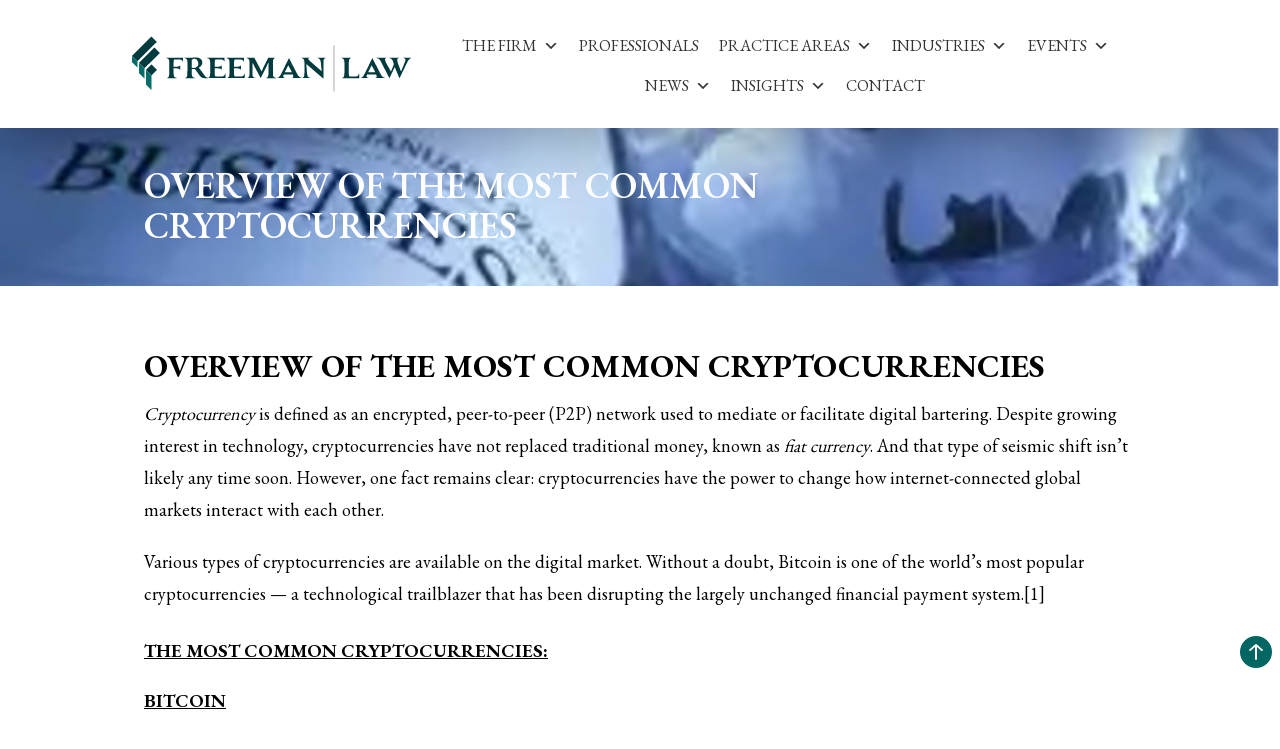

--- FILE ---
content_type: text/html; charset=UTF-8
request_url: https://freemanlaw.com/overview-of-the-most-common-cryptocurrencies/
body_size: 16060
content:
<!DOCTYPE html>
<html lang="en" class="scroll-smooth">

<head>
    <meta charset="UTF-8">
    <meta name="viewport" content="initial-scale=1, maximum-scale=1, user-scalable=no, width=device-width">
    <meta name='robots' content='index, follow, max-image-preview:large, max-snippet:-1, max-video-preview:-1' />
	<style>img:is([sizes="auto" i], [sizes^="auto," i]) { contain-intrinsic-size: 3000px 1500px }</style>
	<link rel="alternate" type="application/rss+xml" title="RSS feed for The Freeman Law Project" href="https://feeds.captivate.fm/the-freeman-law-project/" />

	<!-- This site is optimized with the Yoast SEO Premium plugin v23.3 (Yoast SEO v23.3) - https://yoast.com/wordpress/plugins/seo/ -->
	<title>Overview of the Most Common Cryptocurrencies | Blockchain Technology</title><link rel="preload" data-rocket-preload as="style" href="https://fonts.googleapis.com/css?family=Roboto%3A400%2C700&#038;display=swap" /><link rel="stylesheet" href="https://fonts.googleapis.com/css?family=Roboto%3A400%2C700&#038;display=swap" media="print" onload="this.media='all'" /><noscript><link rel="stylesheet" href="https://fonts.googleapis.com/css?family=Roboto%3A400%2C700&#038;display=swap" /></noscript><link rel="preload" data-rocket-preload as="style" href="https://fonts.googleapis.com/css2?family=EB+Garamond:wght@400;500;600;700&#038;display=swap" /><link rel="stylesheet" href="https://fonts.googleapis.com/css2?family=EB+Garamond:wght@400;500;600;700&#038;display=swap" media="print" onload="this.media='all'" /><noscript><link rel="stylesheet" href="https://fonts.googleapis.com/css2?family=EB+Garamond:wght@400;500;600;700&#038;display=swap" /></noscript><link rel="preload" data-rocket-preload as="image" href="https://freemanlaw.com/wp-content/uploads/2017/12/micro-captive.png" fetchpriority="high">
	<meta name="description" content="Cryptocurrency, crypted peer-to-peer (P2P) network used to mediate or facilitate digital bartering. Discover the most common cryptos." />
	<link rel="canonical" href="https://freemanlaw.com/overview-of-the-most-common-cryptocurrencies/" />
	<meta property="og:locale" content="en_US" />
	<meta property="og:type" content="article" />
	<meta property="og:title" content="Overview of the Most Common Cryptocurrencies" />
	<meta property="og:description" content="Cryptocurrency, crypted peer-to-peer (P2P) network used to mediate or facilitate digital bartering. Discover the most common cryptos." />
	<meta property="og:url" content="https://freemanlaw.com/overview-of-the-most-common-cryptocurrencies/" />
	<meta property="og:site_name" content="Freeman Law" />
	<meta property="article:modified_time" content="2023-10-13T16:16:22+00:00" />
	<meta property="og:image" content="https://freemanlaw.com/wp-content/uploads/2017/12/micro-captive.png" />
	<meta property="og:image:width" content="674" />
	<meta property="og:image:height" content="450" />
	<meta property="og:image:type" content="image/png" />
	<meta name="twitter:card" content="summary_large_image" />
	<meta name="twitter:label1" content="Est. reading time" />
	<meta name="twitter:data1" content="4 minutes" />
	<script type="application/ld+json" class="yoast-schema-graph">{"@context":"https://schema.org","@graph":[{"@type":"WebPage","@id":"https://freemanlaw.com/overview-of-the-most-common-cryptocurrencies/","url":"https://freemanlaw.com/overview-of-the-most-common-cryptocurrencies/","name":"Overview of the Most Common Cryptocurrencies | Blockchain Technology","isPartOf":{"@id":"https://freemanlaw.com/#website"},"primaryImageOfPage":{"@id":"https://freemanlaw.com/overview-of-the-most-common-cryptocurrencies/#primaryimage"},"image":{"@id":"https://freemanlaw.com/overview-of-the-most-common-cryptocurrencies/#primaryimage"},"thumbnailUrl":"https://freemanlaw.com/wp-content/uploads/2017/12/micro-captive.png","datePublished":"2021-03-07T03:16:38+00:00","dateModified":"2023-10-13T16:16:22+00:00","description":"Cryptocurrency, crypted peer-to-peer (P2P) network used to mediate or facilitate digital bartering. Discover the most common cryptos.","breadcrumb":{"@id":"https://freemanlaw.com/overview-of-the-most-common-cryptocurrencies/#breadcrumb"},"inLanguage":"en-US","potentialAction":[{"@type":"ReadAction","target":["https://freemanlaw.com/overview-of-the-most-common-cryptocurrencies/"]}]},{"@type":"ImageObject","inLanguage":"en-US","@id":"https://freemanlaw.com/overview-of-the-most-common-cryptocurrencies/#primaryimage","url":"https://freemanlaw.com/wp-content/uploads/2017/12/micro-captive.png","contentUrl":"https://freemanlaw.com/wp-content/uploads/2017/12/micro-captive.png","width":674,"height":450,"caption":"micro captive"},{"@type":"BreadcrumbList","@id":"https://freemanlaw.com/overview-of-the-most-common-cryptocurrencies/#breadcrumb","itemListElement":[{"@type":"ListItem","position":1,"name":"Home","item":"https://freemanlaw.com/"},{"@type":"ListItem","position":2,"name":"Overview of the Most Common Cryptocurrencies"}]},{"@type":"WebSite","@id":"https://freemanlaw.com/#website","url":"https://freemanlaw.com/","name":"Freeman Law","description":"Texas-based Law Firm With a International Reach.","publisher":{"@id":"https://freemanlaw.com/#organization"},"potentialAction":[{"@type":"SearchAction","target":{"@type":"EntryPoint","urlTemplate":"https://freemanlaw.com/?s={search_term_string}"},"query-input":"required name=search_term_string"}],"inLanguage":"en-US"},{"@type":"Organization","@id":"https://freemanlaw.com/#organization","name":"Freeman Law","url":"https://freemanlaw.com/","logo":{"@type":"ImageObject","inLanguage":"en-US","@id":"https://freemanlaw.com/#/schema/logo/image/","url":"https://freemanlaw.com/wp-content/uploads/2022/10/freeman_law_pllc.svg","contentUrl":"https://freemanlaw.com/wp-content/uploads/2022/10/freeman_law_pllc.svg","caption":"Freeman Law"},"image":{"@id":"https://freemanlaw.com/#/schema/logo/image/"}}]}</script>
	<!-- / Yoast SEO Premium plugin. -->


<link rel='dns-prefetch' href='//fonts.googleapis.com' />
<link href='https://fonts.gstatic.com' crossorigin rel='preconnect' />
<link rel='stylesheet' id='wp-block-library-css' href='https://freemanlaw.com/wp-includes/css/dist/block-library/style.min.css?ver=6.8.3' type='text/css' media='all' />
<style id='classic-theme-styles-inline-css' type='text/css'>
/*! This file is auto-generated */
.wp-block-button__link{color:#fff;background-color:#32373c;border-radius:9999px;box-shadow:none;text-decoration:none;padding:calc(.667em + 2px) calc(1.333em + 2px);font-size:1.125em}.wp-block-file__button{background:#32373c;color:#fff;text-decoration:none}
</style>
<style id='global-styles-inline-css' type='text/css'>
:root{--wp--preset--aspect-ratio--square: 1;--wp--preset--aspect-ratio--4-3: 4/3;--wp--preset--aspect-ratio--3-4: 3/4;--wp--preset--aspect-ratio--3-2: 3/2;--wp--preset--aspect-ratio--2-3: 2/3;--wp--preset--aspect-ratio--16-9: 16/9;--wp--preset--aspect-ratio--9-16: 9/16;--wp--preset--color--black: #000000;--wp--preset--color--cyan-bluish-gray: #abb8c3;--wp--preset--color--white: #ffffff;--wp--preset--color--pale-pink: #f78da7;--wp--preset--color--vivid-red: #cf2e2e;--wp--preset--color--luminous-vivid-orange: #ff6900;--wp--preset--color--luminous-vivid-amber: #fcb900;--wp--preset--color--light-green-cyan: #7bdcb5;--wp--preset--color--vivid-green-cyan: #00d084;--wp--preset--color--pale-cyan-blue: #8ed1fc;--wp--preset--color--vivid-cyan-blue: #0693e3;--wp--preset--color--vivid-purple: #9b51e0;--wp--preset--gradient--vivid-cyan-blue-to-vivid-purple: linear-gradient(135deg,rgba(6,147,227,1) 0%,rgb(155,81,224) 100%);--wp--preset--gradient--light-green-cyan-to-vivid-green-cyan: linear-gradient(135deg,rgb(122,220,180) 0%,rgb(0,208,130) 100%);--wp--preset--gradient--luminous-vivid-amber-to-luminous-vivid-orange: linear-gradient(135deg,rgba(252,185,0,1) 0%,rgba(255,105,0,1) 100%);--wp--preset--gradient--luminous-vivid-orange-to-vivid-red: linear-gradient(135deg,rgba(255,105,0,1) 0%,rgb(207,46,46) 100%);--wp--preset--gradient--very-light-gray-to-cyan-bluish-gray: linear-gradient(135deg,rgb(238,238,238) 0%,rgb(169,184,195) 100%);--wp--preset--gradient--cool-to-warm-spectrum: linear-gradient(135deg,rgb(74,234,220) 0%,rgb(151,120,209) 20%,rgb(207,42,186) 40%,rgb(238,44,130) 60%,rgb(251,105,98) 80%,rgb(254,248,76) 100%);--wp--preset--gradient--blush-light-purple: linear-gradient(135deg,rgb(255,206,236) 0%,rgb(152,150,240) 100%);--wp--preset--gradient--blush-bordeaux: linear-gradient(135deg,rgb(254,205,165) 0%,rgb(254,45,45) 50%,rgb(107,0,62) 100%);--wp--preset--gradient--luminous-dusk: linear-gradient(135deg,rgb(255,203,112) 0%,rgb(199,81,192) 50%,rgb(65,88,208) 100%);--wp--preset--gradient--pale-ocean: linear-gradient(135deg,rgb(255,245,203) 0%,rgb(182,227,212) 50%,rgb(51,167,181) 100%);--wp--preset--gradient--electric-grass: linear-gradient(135deg,rgb(202,248,128) 0%,rgb(113,206,126) 100%);--wp--preset--gradient--midnight: linear-gradient(135deg,rgb(2,3,129) 0%,rgb(40,116,252) 100%);--wp--preset--font-size--small: 13px;--wp--preset--font-size--medium: 20px;--wp--preset--font-size--large: 36px;--wp--preset--font-size--x-large: 42px;--wp--preset--spacing--20: 0.44rem;--wp--preset--spacing--30: 0.67rem;--wp--preset--spacing--40: 1rem;--wp--preset--spacing--50: 1.5rem;--wp--preset--spacing--60: 2.25rem;--wp--preset--spacing--70: 3.38rem;--wp--preset--spacing--80: 5.06rem;--wp--preset--shadow--natural: 6px 6px 9px rgba(0, 0, 0, 0.2);--wp--preset--shadow--deep: 12px 12px 50px rgba(0, 0, 0, 0.4);--wp--preset--shadow--sharp: 6px 6px 0px rgba(0, 0, 0, 0.2);--wp--preset--shadow--outlined: 6px 6px 0px -3px rgba(255, 255, 255, 1), 6px 6px rgba(0, 0, 0, 1);--wp--preset--shadow--crisp: 6px 6px 0px rgba(0, 0, 0, 1);}:where(.is-layout-flex){gap: 0.5em;}:where(.is-layout-grid){gap: 0.5em;}body .is-layout-flex{display: flex;}.is-layout-flex{flex-wrap: wrap;align-items: center;}.is-layout-flex > :is(*, div){margin: 0;}body .is-layout-grid{display: grid;}.is-layout-grid > :is(*, div){margin: 0;}:where(.wp-block-columns.is-layout-flex){gap: 2em;}:where(.wp-block-columns.is-layout-grid){gap: 2em;}:where(.wp-block-post-template.is-layout-flex){gap: 1.25em;}:where(.wp-block-post-template.is-layout-grid){gap: 1.25em;}.has-black-color{color: var(--wp--preset--color--black) !important;}.has-cyan-bluish-gray-color{color: var(--wp--preset--color--cyan-bluish-gray) !important;}.has-white-color{color: var(--wp--preset--color--white) !important;}.has-pale-pink-color{color: var(--wp--preset--color--pale-pink) !important;}.has-vivid-red-color{color: var(--wp--preset--color--vivid-red) !important;}.has-luminous-vivid-orange-color{color: var(--wp--preset--color--luminous-vivid-orange) !important;}.has-luminous-vivid-amber-color{color: var(--wp--preset--color--luminous-vivid-amber) !important;}.has-light-green-cyan-color{color: var(--wp--preset--color--light-green-cyan) !important;}.has-vivid-green-cyan-color{color: var(--wp--preset--color--vivid-green-cyan) !important;}.has-pale-cyan-blue-color{color: var(--wp--preset--color--pale-cyan-blue) !important;}.has-vivid-cyan-blue-color{color: var(--wp--preset--color--vivid-cyan-blue) !important;}.has-vivid-purple-color{color: var(--wp--preset--color--vivid-purple) !important;}.has-black-background-color{background-color: var(--wp--preset--color--black) !important;}.has-cyan-bluish-gray-background-color{background-color: var(--wp--preset--color--cyan-bluish-gray) !important;}.has-white-background-color{background-color: var(--wp--preset--color--white) !important;}.has-pale-pink-background-color{background-color: var(--wp--preset--color--pale-pink) !important;}.has-vivid-red-background-color{background-color: var(--wp--preset--color--vivid-red) !important;}.has-luminous-vivid-orange-background-color{background-color: var(--wp--preset--color--luminous-vivid-orange) !important;}.has-luminous-vivid-amber-background-color{background-color: var(--wp--preset--color--luminous-vivid-amber) !important;}.has-light-green-cyan-background-color{background-color: var(--wp--preset--color--light-green-cyan) !important;}.has-vivid-green-cyan-background-color{background-color: var(--wp--preset--color--vivid-green-cyan) !important;}.has-pale-cyan-blue-background-color{background-color: var(--wp--preset--color--pale-cyan-blue) !important;}.has-vivid-cyan-blue-background-color{background-color: var(--wp--preset--color--vivid-cyan-blue) !important;}.has-vivid-purple-background-color{background-color: var(--wp--preset--color--vivid-purple) !important;}.has-black-border-color{border-color: var(--wp--preset--color--black) !important;}.has-cyan-bluish-gray-border-color{border-color: var(--wp--preset--color--cyan-bluish-gray) !important;}.has-white-border-color{border-color: var(--wp--preset--color--white) !important;}.has-pale-pink-border-color{border-color: var(--wp--preset--color--pale-pink) !important;}.has-vivid-red-border-color{border-color: var(--wp--preset--color--vivid-red) !important;}.has-luminous-vivid-orange-border-color{border-color: var(--wp--preset--color--luminous-vivid-orange) !important;}.has-luminous-vivid-amber-border-color{border-color: var(--wp--preset--color--luminous-vivid-amber) !important;}.has-light-green-cyan-border-color{border-color: var(--wp--preset--color--light-green-cyan) !important;}.has-vivid-green-cyan-border-color{border-color: var(--wp--preset--color--vivid-green-cyan) !important;}.has-pale-cyan-blue-border-color{border-color: var(--wp--preset--color--pale-cyan-blue) !important;}.has-vivid-cyan-blue-border-color{border-color: var(--wp--preset--color--vivid-cyan-blue) !important;}.has-vivid-purple-border-color{border-color: var(--wp--preset--color--vivid-purple) !important;}.has-vivid-cyan-blue-to-vivid-purple-gradient-background{background: var(--wp--preset--gradient--vivid-cyan-blue-to-vivid-purple) !important;}.has-light-green-cyan-to-vivid-green-cyan-gradient-background{background: var(--wp--preset--gradient--light-green-cyan-to-vivid-green-cyan) !important;}.has-luminous-vivid-amber-to-luminous-vivid-orange-gradient-background{background: var(--wp--preset--gradient--luminous-vivid-amber-to-luminous-vivid-orange) !important;}.has-luminous-vivid-orange-to-vivid-red-gradient-background{background: var(--wp--preset--gradient--luminous-vivid-orange-to-vivid-red) !important;}.has-very-light-gray-to-cyan-bluish-gray-gradient-background{background: var(--wp--preset--gradient--very-light-gray-to-cyan-bluish-gray) !important;}.has-cool-to-warm-spectrum-gradient-background{background: var(--wp--preset--gradient--cool-to-warm-spectrum) !important;}.has-blush-light-purple-gradient-background{background: var(--wp--preset--gradient--blush-light-purple) !important;}.has-blush-bordeaux-gradient-background{background: var(--wp--preset--gradient--blush-bordeaux) !important;}.has-luminous-dusk-gradient-background{background: var(--wp--preset--gradient--luminous-dusk) !important;}.has-pale-ocean-gradient-background{background: var(--wp--preset--gradient--pale-ocean) !important;}.has-electric-grass-gradient-background{background: var(--wp--preset--gradient--electric-grass) !important;}.has-midnight-gradient-background{background: var(--wp--preset--gradient--midnight) !important;}.has-small-font-size{font-size: var(--wp--preset--font-size--small) !important;}.has-medium-font-size{font-size: var(--wp--preset--font-size--medium) !important;}.has-large-font-size{font-size: var(--wp--preset--font-size--large) !important;}.has-x-large-font-size{font-size: var(--wp--preset--font-size--x-large) !important;}
:where(.wp-block-post-template.is-layout-flex){gap: 1.25em;}:where(.wp-block-post-template.is-layout-grid){gap: 1.25em;}
:where(.wp-block-columns.is-layout-flex){gap: 2em;}:where(.wp-block-columns.is-layout-grid){gap: 2em;}
:root :where(.wp-block-pullquote){font-size: 1.5em;line-height: 1.6;}
</style>
<link rel='stylesheet' id='cfmsync-shortcode-css' href='https://freemanlaw.com/wp-content/plugins/captivatesync-trade/captivate-sync-assets/css/shortcode-min.css?ver=2.0.22' type='text/css' media='all' />
<link data-minify="1" rel='stylesheet' id='megamenu-css' href='https://freemanlaw.com/wp-content/cache/min/1/wp-content/uploads/maxmegamenu/style.css?ver=1724335862' type='text/css' media='all' />
<link data-minify="1" rel='stylesheet' id='dashicons-css' href='https://freemanlaw.com/wp-content/cache/min/1/wp-includes/css/dashicons.min.css?ver=1724335862' type='text/css' media='all' />

<link data-minify="1" rel='stylesheet' id='megamenu-genericons-css' href='https://freemanlaw.com/wp-content/cache/min/1/wp-content/plugins/megamenu-pro/icons/genericons/genericons/genericons.css?ver=1724335862' type='text/css' media='all' />
<link data-minify="1" rel='stylesheet' id='megamenu-fontawesome-css' href='https://freemanlaw.com/wp-content/cache/min/1/wp-content/plugins/megamenu-pro/icons/fontawesome/css/font-awesome.min.css?ver=1724335862' type='text/css' media='all' />
<link data-minify="1" rel='stylesheet' id='megamenu-fontawesome5-css' href='https://freemanlaw.com/wp-content/cache/min/1/wp-content/plugins/megamenu-pro/icons/fontawesome5/css/all.min.css?ver=1724335862' type='text/css' media='all' />
<link data-minify="1" rel='stylesheet' id='megamenu-fontawesome6-css' href='https://freemanlaw.com/wp-content/cache/min/1/wp-content/plugins/megamenu-pro/icons/fontawesome6/css/all.min.css?ver=1724335862' type='text/css' media='all' />
<link data-minify="1" rel='stylesheet' id='tailwind-css' href='https://freemanlaw.com/wp-content/cache/min/1/wp-content/themes/freemanlawnew/assets/css/tailwind.css?ver=1724335862' type='text/css' media='all' />
<link data-minify="1" rel='stylesheet' id='relevanssi-live-search-css' href='https://freemanlaw.com/wp-content/cache/min/1/wp-content/plugins/relevanssi-live-ajax-search/assets/styles/style.css?ver=1724335862' type='text/css' media='all' />
<link rel='stylesheet' id='bellows-css' href='https://freemanlaw.com/wp-content/plugins/bellows-accordion-menu/assets/css/bellows.min.css?ver=1.4.3' type='text/css' media='all' />
<link data-minify="1" rel='stylesheet' id='bellows-font-awesome-css' href='https://freemanlaw.com/wp-content/cache/min/1/wp-content/plugins/bellows-accordion-menu/assets/css/fontawesome/css/font-awesome.min.css?ver=1724335862' type='text/css' media='all' />
<link data-minify="1" rel='stylesheet' id='bellows-vanilla-css' href='https://freemanlaw.com/wp-content/cache/min/1/wp-content/plugins/bellows-accordion-menu/assets/css/skins/vanilla.css?ver=1724335862' type='text/css' media='all' />
<style id='rocket-lazyload-inline-css' type='text/css'>
.rll-youtube-player{position:relative;padding-bottom:56.23%;height:0;overflow:hidden;max-width:100%;}.rll-youtube-player:focus-within{outline: 2px solid currentColor;outline-offset: 5px;}.rll-youtube-player iframe{position:absolute;top:0;left:0;width:100%;height:100%;z-index:100;background:0 0}.rll-youtube-player img{bottom:0;display:block;left:0;margin:auto;max-width:100%;width:100%;position:absolute;right:0;top:0;border:none;height:auto;-webkit-transition:.4s all;-moz-transition:.4s all;transition:.4s all}.rll-youtube-player img:hover{-webkit-filter:brightness(75%)}.rll-youtube-player .play{height:100%;width:100%;left:0;top:0;position:absolute;background:url(https://freemanlaw.com/wp-content/plugins/wp-rocket/assets/img/youtube.png) no-repeat center;background-color: transparent !important;cursor:pointer;border:none;}
</style>


<link rel="https://api.w.org/" href="https://freemanlaw.com/wp-json/" /><link rel="alternate" title="JSON" type="application/json" href="https://freemanlaw.com/wp-json/wp/v2/pages/24088" /><link rel='shortlink' href='https://freemanlaw.com/?p=24088' />
<style id="bellows-custom-generated-css">
/* Status: Loaded from Transient */

</style><!-- Google tag (gtag.js) -->
<script async src="https://www.googletagmanager.com/gtag/js?id=UA-76777249-1"></script>
<script>
  window.dataLayer = window.dataLayer || [];
  function gtag(){dataLayer.push(arguments);}
  gtag('js', new Date());
 
  gtag('config', 'UA-76777249-1');
</script>
<meta name="generator" content="Elementor 3.23.4; features: e_optimized_css_loading, additional_custom_breakpoints, e_lazyload; settings: css_print_method-external, google_font-enabled, font_display-auto">
			<style>
				.e-con.e-parent:nth-of-type(n+4):not(.e-lazyloaded):not(.e-no-lazyload),
				.e-con.e-parent:nth-of-type(n+4):not(.e-lazyloaded):not(.e-no-lazyload) * {
					background-image: none !important;
				}
				@media screen and (max-height: 1024px) {
					.e-con.e-parent:nth-of-type(n+3):not(.e-lazyloaded):not(.e-no-lazyload),
					.e-con.e-parent:nth-of-type(n+3):not(.e-lazyloaded):not(.e-no-lazyload) * {
						background-image: none !important;
					}
				}
				@media screen and (max-height: 640px) {
					.e-con.e-parent:nth-of-type(n+2):not(.e-lazyloaded):not(.e-no-lazyload),
					.e-con.e-parent:nth-of-type(n+2):not(.e-lazyloaded):not(.e-no-lazyload) * {
						background-image: none !important;
					}
				}
			</style>
			<link rel="icon" href="https://freemanlaw.com/wp-content/uploads/2022/07/favicon.png" sizes="32x32" />
<link rel="icon" href="https://freemanlaw.com/wp-content/uploads/2022/07/favicon.png" sizes="192x192" />
<link rel="apple-touch-icon" href="https://freemanlaw.com/wp-content/uploads/2022/07/favicon.png" />
<meta name="msapplication-TileImage" content="https://freemanlaw.com/wp-content/uploads/2022/07/favicon.png" />
		<style type="text/css" id="wp-custom-css">
			html, body{ 
    max-width: 100% !important; 
    overflow-x: hidden !important; 
}		</style>
		<style type="text/css">/** Mega Menu CSS: fs **/</style>
<noscript><style id="rocket-lazyload-nojs-css">.rll-youtube-player, [data-lazy-src]{display:none !important;}</style></noscript></head>

<body class="wp-singular page-template-default page page-id-24088 wp-custom-logo wp-theme-freemanlawnew font-body antialiased mega-menu-max-mega-menu-1 mega-menu-max-mega-menu-2 elementor-default elementor-kit-24998">

    <header class="w-full z-50 top-0 bg-white shadow-2xl main-header">
        <div class="py-2 lg:px-4 lg:py-6 xl:py-6 2xl:py-6">
            <div class="container mx-auto px-1">
                <div class="flex space-x-0 lg:space-x-8 items-center justify-between">
                    <div class="site-logo hidden lg:block xl:block 2xl:block">
                        
						                    <a href="https://freemanlaw.com"> <img width="382" height="75" style="height: 3.75rem" src="https://freemanlaw.com/wp-content/uploads/2022/10/freeman_law_pllc.svg" alt="Freeman Law"></a>
                                        </div>
                    <div class="header-menu font-display flex-auto">
                        <div id="mega-menu-wrap-max_mega_menu_1" class="mega-menu-wrap"><div class="mega-menu-toggle"><div class="mega-toggle-blocks-left"><div class='mega-toggle-block mega-logo-block mega-toggle-block-1' id='mega-toggle-block-1'><a class="mega-menu-logo" href="https://freemanlaw.com" target="_self"><img width="382" height="75" class="mega-menu-logo" src="https://freemanlaw.com/wp-content/uploads/2022/10/freeman_law_pllc.svg" alt="freeman law pllc logo texas based law firm best law firm best lawyers" /></a></div></div><div class="mega-toggle-blocks-center"></div><div class="mega-toggle-blocks-right"><div class='mega-toggle-block mega-menu-toggle-animated-block mega-toggle-block-2' id='mega-toggle-block-2'><button aria-label="Toggle Menu" class="mega-toggle-animated mega-toggle-animated-slider" type="button" aria-expanded="false">
                  <span class="mega-toggle-animated-box">
                    <span class="mega-toggle-animated-inner"></span>
                  </span>
                </button></div></div></div><ul id="mega-menu-max_mega_menu_1" class="mega-menu max-mega-menu mega-menu-horizontal mega-no-js" data-event="hover_intent" data-effect="fade_up" data-effect-speed="200" data-effect-mobile="disabled" data-effect-speed-mobile="0" data-mobile-force-width="false" data-second-click="go" data-document-click="collapse" data-vertical-behaviour="standard" data-breakpoint="768" data-unbind="true" data-mobile-state="collapse_all" data-hover-intent-timeout="300" data-hover-intent-interval="100" data-overlay-desktop="false" data-overlay-mobile="false"><li class='mega-menu-item mega-menu-item-type-custom mega-menu-item-object-custom mega-menu-item-has-children mega-align-bottom-left mega-menu-flyout mega-menu-item-8' id='mega-menu-item-8'><a class="mega-menu-link" href="/the-firm/" aria-haspopup="true" aria-expanded="false" tabindex="0">The Firm<span class="mega-indicator"></span></a>
<ul class="mega-sub-menu">
<li class='mega-menu-item mega-menu-item-type-post_type mega-menu-item-object-page mega-menu-item-54' id='mega-menu-item-54'><a class="mega-menu-link" href="https://freemanlaw.com/firm-culture/">Firm Culture</a></li><li class='mega-menu-item mega-menu-item-type-post_type mega-menu-item-object-page mega-menu-item-61' id='mega-menu-item-61'><a class="mega-menu-link" href="https://freemanlaw.com/what-sets-us-apart/">What Sets Us Apart?</a></li><li class='mega-menu-item mega-menu-item-type-post_type mega-menu-item-object-page mega-menu-item-20233' id='mega-menu-item-20233'><a class="mega-menu-link" href="https://freemanlaw.com/commitment-to-community-page/">Commitment to Community</a></li><li class='mega-menu-item mega-menu-item-type-post_type mega-menu-item-object-page mega-menu-item-20253' id='mega-menu-item-20253'><a class="mega-menu-link" href="https://freemanlaw.com/diversity-and-inclusion/">Diversity and Inclusion</a></li><li class='mega-menu-item mega-menu-item-type-post_type mega-menu-item-object-page mega-menu-item-20729' id='mega-menu-item-20729'><a class="mega-menu-link" href="https://freemanlaw.com/freeman-foundation/">Freeman Foundation</a></li><li class='mega-menu-item mega-menu-item-type-post_type mega-menu-item-object-page mega-menu-item-20728' id='mega-menu-item-20728'><a class="mega-menu-link" href="https://freemanlaw.com/trial-college/">Trial College</a></li></ul>
</li><li class='mega-menu-item mega-menu-item-type-custom mega-menu-item-object-custom mega-align-bottom-left mega-menu-flyout mega-menu-item-9' id='mega-menu-item-9'><a class="mega-menu-link" href="/professionals/" tabindex="0">Professionals</a></li><li class='mega-menu-item mega-menu-item-type-custom mega-menu-item-object-custom mega-menu-item-has-children mega-align-bottom-left mega-menu-flyout mega-menu-item-10' id='mega-menu-item-10'><a class="mega-menu-link" href="https://freemanlaw.com/practice-areas/" aria-haspopup="true" aria-expanded="false" tabindex="0">Practice Areas<span class="mega-indicator"></span></a>
<ul class="mega-sub-menu">
<li class='mega-menu-item mega-menu-item-type-post_type mega-menu-item-object-page mega-menu-item-20165' id='mega-menu-item-20165'><a class="mega-menu-link" href="https://freemanlaw.com/practice-areas/bankruptcy/">Bankruptcy</a></li><li class='mega-menu-item mega-menu-item-type-post_type mega-menu-item-object-page mega-menu-item-19886' id='mega-menu-item-19886'><a class="mega-menu-link" href="https://freemanlaw.com/practice-areas/tax-planning/">Corporate</a></li><li class='mega-menu-item mega-menu-item-type-post_type mega-menu-item-object-page mega-menu-item-has-children mega-menu-item-19900' id='mega-menu-item-19900'><a class="mega-menu-link" href="https://freemanlaw.com/practice-areas/civil-litigation/" aria-haspopup="true" aria-expanded="false">Civil Litigation<span class="mega-indicator"></span></a>
	<ul class="mega-sub-menu">
<li class='mega-menu-item mega-menu-item-type-post_type mega-menu-item-object-page mega-menu-item-20116' id='mega-menu-item-20116'><a class="mega-menu-link" href="https://freemanlaw.com/practice-areas/civil-litigation/accountant-defense/">Accounting Defense</a></li><li class='mega-menu-item mega-menu-item-type-post_type mega-menu-item-object-page mega-menu-item-149' id='mega-menu-item-149'><a class="mega-menu-link" href="https://freemanlaw.com/practice-areas/business-litigation/">Business Litigation</a></li><li class='mega-menu-item mega-menu-item-type-post_type mega-menu-item-object-page mega-menu-item-19625' id='mega-menu-item-19625'><a class="mega-menu-link" href="https://freemanlaw.com/practice-areas/civil-litigation/business-divorce-litigation/">Business Divorce Litigation</a></li><li class='mega-menu-item mega-menu-item-type-post_type mega-menu-item-object-page mega-menu-item-21383' id='mega-menu-item-21383'><a class="mega-menu-link" href="https://freemanlaw.com/practice-areas/civil-litigation/">Civil Litigation</a></li><li class='mega-menu-item mega-menu-item-type-post_type mega-menu-item-object-page mega-menu-item-19617' id='mega-menu-item-19617'><a class="mega-menu-link" href="https://freemanlaw.com/practice-areas/business-litigation/fiduciary-litigation/">Fiduciary Litigation</a></li><li class='mega-menu-item mega-menu-item-type-post_type mega-menu-item-object-page mega-menu-item-19908' id='mega-menu-item-19908'><a class="mega-menu-link" href="https://freemanlaw.com/practice-areas/civil-litigation/minority-shareholder-litigation/">Minority Shareholder Litigation</a></li><li class='mega-menu-item mega-menu-item-type-post_type mega-menu-item-object-page mega-menu-item-19899' id='mega-menu-item-19899'><a class="mega-menu-link" href="https://freemanlaw.com/practice-areas/civil-litigation/partnership-litigation/">Partnership Litigation</a></li>	</ul>
</li><li class='mega-menu-item mega-menu-item-type-post_type mega-menu-item-object-page mega-menu-item-179' id='mega-menu-item-179'><a class="mega-menu-link" href="https://freemanlaw.com/practice-areas/blockchain-cryptocurrency-and-digital-asset-law/">Digital Asset & Cryptocurrency Law</a></li><li class='mega-menu-item mega-menu-item-type-post_type mega-menu-item-object-industry mega-menu-item-19635' id='mega-menu-item-19635'><a class="mega-menu-link" href="https://freemanlaw.com/industries/exempt-organizations/">Nonprofits &#038; Exempt Organizations</a></li><li class='mega-menu-item mega-menu-item-type-post_type mega-menu-item-object-page mega-menu-item-19843' id='mega-menu-item-19843'><a class="mega-menu-link" href="https://freemanlaw.com/practice-areas/outside-general-counsel/">Outside General Counsel</a></li><li class='mega-menu-item mega-menu-item-type-post_type mega-menu-item-object-page mega-menu-item-has-children mega-menu-item-90' id='mega-menu-item-90'><a class="mega-menu-link" href="https://freemanlaw.com/practice-areas/tax-litigation/" aria-haspopup="true" aria-expanded="false">Tax Litigation<span class="mega-indicator"></span></a>
	<ul class="mega-sub-menu">
<li class='mega-menu-item mega-menu-item-type-post_type mega-menu-item-object-page mega-menu-item-21382' id='mega-menu-item-21382'><a class="mega-menu-link" href="https://freemanlaw.com/practice-areas/tax-litigation/">Tax Litigation</a></li><li class='mega-menu-item mega-menu-item-type-post_type mega-menu-item-object-page mega-menu-item-408' id='mega-menu-item-408'><a class="mega-menu-link" href="https://freemanlaw.com/practice-areas/tax-litigation/conservation-easement/">Conservation Easement Defense</a></li><li class='mega-menu-item mega-menu-item-type-post_type mega-menu-item-object-page mega-menu-item-317' id='mega-menu-item-317'><a class="mega-menu-link" href="https://freemanlaw.com/practice-areas/tax-litigation/criminal-tax-defense/">Criminal Tax Defense</a></li><li class='mega-menu-item mega-menu-item-type-post_type mega-menu-item-object-page mega-menu-item-341' id='mega-menu-item-341'><a class="mega-menu-link" href="https://freemanlaw.com/practice-areas/tax-litigation/fbar-penalty-defense/">FBAR Penalty Defense</a></li><li class='mega-menu-item mega-menu-item-type-post_type mega-menu-item-object-page mega-menu-item-432' id='mega-menu-item-432'><a class="mega-menu-link" href="https://freemanlaw.com/practice-areas/tax-litigation/international-tax/">International & Offshore Tax Compliance</a></li><li class='mega-menu-item mega-menu-item-type-post_type mega-menu-item-object-page mega-menu-item-19849' id='mega-menu-item-19849'><a class="mega-menu-link" href="https://freemanlaw.com/practice-areas/tax-litigation/irs-penalty-defense/">IRS Penalty Defense</a></li><li class='mega-menu-item mega-menu-item-type-post_type mega-menu-item-object-page mega-menu-item-20259' id='mega-menu-item-20259'><a class="mega-menu-link" href="https://freemanlaw.com/practice-areas/tax-litigation/irs-collections-defense/">IRS Collections Defense</a></li><li class='mega-menu-item mega-menu-item-type-post_type mega-menu-item-object-page mega-menu-item-19530' id='mega-menu-item-19530'><a class="mega-menu-link" href="https://freemanlaw.com/practice-areas/tax-litigation/micro-captives/">Micro-Captives</a></li><li class='mega-menu-item mega-menu-item-type-post_type mega-menu-item-object-page mega-menu-item-19860' id='mega-menu-item-19860'><a class="mega-menu-link" href="https://freemanlaw.com/practice-areas/tax-litigation/streamlined-filings-and-voluntary-disclosures/">Streamlined</a></li><li class='mega-menu-item mega-menu-item-type-post_type mega-menu-item-object-page mega-menu-item-20174' id='mega-menu-item-20174'><a class="mega-menu-link" href="https://freemanlaw.com/practice-areas/tax-litigation/state-local-tax/">State Local Tax</a></li><li class='mega-menu-item mega-menu-item-type-post_type mega-menu-item-object-page mega-menu-item-19596' id='mega-menu-item-19596'><a class="mega-menu-link" href="https://freemanlaw.com/practice-areas/tax-litigation/tax-court-litigation/">Tax Court Litigation</a></li><li class='mega-menu-item mega-menu-item-type-post_type mega-menu-item-object-page mega-menu-item-383' id='mega-menu-item-383'><a class="mega-menu-link" href="https://freemanlaw.com/practice-areas/tax-litigation/tax-shelter-defense/">Tax Shelter Litigation</a></li><li class='mega-menu-item mega-menu-item-type-post_type mega-menu-item-object-page mega-menu-item-19529' id='mega-menu-item-19529'><a class="mega-menu-link" href="https://freemanlaw.com/practice-areas/tax-litigation/tax-promoter-defense/">Tax Promoter Defense</a></li>	</ul>
</li><li class='mega-menu-item mega-menu-item-type-post_type mega-menu-item-object-page mega-menu-item-has-children mega-menu-item-160' id='mega-menu-item-160'><a class="mega-menu-link" href="https://freemanlaw.com/practice-areas/white-collar-criminal-defense/" aria-haspopup="true" aria-expanded="false">White-Collar<span class="mega-indicator"></span></a>
	<ul class="mega-sub-menu">
<li class='mega-menu-item mega-menu-item-type-post_type mega-menu-item-object-page mega-menu-item-21384' id='mega-menu-item-21384'><a class="mega-menu-link" href="https://freemanlaw.com/practice-areas/white-collar-criminal-defense/">White-Collar</a></li><li class='mega-menu-item mega-menu-item-type-post_type mega-menu-item-object-page mega-menu-item-19603' id='mega-menu-item-19603'><a class="mega-menu-link" href="https://freemanlaw.com/practice-areas/white-collar-criminal-defense/cyber-crime-defense/">Cyber Crime Defense</a></li><li class='mega-menu-item mega-menu-item-type-post_type mega-menu-item-object-page mega-menu-item-19868' id='mega-menu-item-19868'><a class="mega-menu-link" href="https://freemanlaw.com/practice-areas/white-collar-criminal-defense/civil-rico-litigation/">Civil RICO Litigation</a></li><li class='mega-menu-item mega-menu-item-type-post_type mega-menu-item-object-page mega-menu-item-20184' id='mega-menu-item-20184'><a class="mega-menu-link" href="https://freemanlaw.com/practice-areas/white-collar-criminal-defense/forensic-accounting-and-investigations/">Forensic Accounting and Investigations</a></li><li class='mega-menu-item mega-menu-item-type-post_type mega-menu-item-object-page mega-menu-item-19582' id='mega-menu-item-19582'><a class="mega-menu-link" href="https://freemanlaw.com/practice-areas/white-collar-criminal-defense/healthcare-fraud-criminal-defense/">Healthcare Fraud</a></li><li class='mega-menu-item mega-menu-item-type-post_type mega-menu-item-object-page mega-menu-item-19552' id='mega-menu-item-19552'><a class="mega-menu-link" href="https://freemanlaw.com/practice-areas/white-collar-criminal-defense/intellectual-property/">Intellectual Property</a></li><li class='mega-menu-item mega-menu-item-type-post_type mega-menu-item-object-page mega-menu-item-19877' id='mega-menu-item-19877'><a class="mega-menu-link" href="https://freemanlaw.com/practice-areas/white-collar-criminal-defense/money-laundering/">Money Laundering</a></li><li class='mega-menu-item mega-menu-item-type-post_type mega-menu-item-object-page mega-menu-item-19638' id='mega-menu-item-19638'><a class="mega-menu-link" href="https://freemanlaw.com/practice-areas/white-collar-criminal-defense/securities-fraud/">Securities Fraud</a></li>	</ul>
</li></ul>
</li><li class='mega-menu-item mega-menu-item-type-custom mega-menu-item-object-custom mega-menu-item-has-children mega-align-bottom-left mega-menu-flyout mega-menu-item-11' id='mega-menu-item-11'><a class="mega-menu-link" href="https://freemanlaw.com/industries/" aria-haspopup="true" aria-expanded="false" tabindex="0">Industries<span class="mega-indicator"></span></a>
<ul class="mega-sub-menu">
<li class='mega-menu-item mega-menu-item-type-post_type mega-menu-item-object-industry mega-menu-item-19958' id='mega-menu-item-19958'><a class="mega-menu-link" href="https://freemanlaw.com/industries/accountants-and-accounting-firms/">Accounting Firms</a></li><li class='mega-menu-item mega-menu-item-type-post_type mega-menu-item-object-industry mega-menu-item-19650' id='mega-menu-item-19650'><a class="mega-menu-link" href="https://freemanlaw.com/industries/construction/">Construction </a></li><li class='mega-menu-item mega-menu-item-type-post_type mega-menu-item-object-industry mega-menu-item-19653' id='mega-menu-item-19653'><a class="mega-menu-link" href="https://freemanlaw.com/industries/u-s-mexico-cross-border-legal-counsel/">Cross-Border</a></li><li class='mega-menu-item mega-menu-item-type-post_type mega-menu-item-object-industry mega-menu-item-19681' id='mega-menu-item-19681'><a class="mega-menu-link" href="https://freemanlaw.com/industries/energy/">Energy</a></li><li class='mega-menu-item mega-menu-item-type-post_type mega-menu-item-object-industry mega-menu-item-19675' id='mega-menu-item-19675'><a class="mega-menu-link" href="https://freemanlaw.com/industries/family-offices/">Family Offices</a></li><li class='mega-menu-item mega-menu-item-type-post_type mega-menu-item-object-industry mega-menu-item-19994' id='mega-menu-item-19994'><a class="mega-menu-link" href="https://freemanlaw.com/industries/finance-and-banking/">Finance and Banking</a></li><li class='mega-menu-item mega-menu-item-type-post_type mega-menu-item-object-industry mega-menu-item-19560' id='mega-menu-item-19560'><a class="mega-menu-link" href="https://freemanlaw.com/industries/government-sector/">Government Sector</a></li><li class='mega-menu-item mega-menu-item-type-custom mega-menu-item-object-custom mega-menu-item-20271' id='mega-menu-item-20271'><a class="mega-menu-link" href="https://freemanlaw.com/industries/healthcare/">Healthcare</a></li><li class='mega-menu-item mega-menu-item-type-post_type mega-menu-item-object-industry mega-menu-item-19645' id='mega-menu-item-19645'><a class="mega-menu-link" href="https://freemanlaw.com/industries/investment-funds/">Investment Funds</a></li><li class='mega-menu-item mega-menu-item-type-post_type mega-menu-item-object-industry mega-menu-item-19689' id='mega-menu-item-19689'><a class="mega-menu-link" href="https://freemanlaw.com/industries/manufacturing/">Manufacturing</a></li><li class='mega-menu-item mega-menu-item-type-post_type mega-menu-item-object-industry mega-menu-item-22316' id='mega-menu-item-22316'><a class="mega-menu-link" href="https://freemanlaw.com/industries/exempt-organizations/">Nonprofits &#038; Exempt Organizations</a></li><li class='mega-menu-item mega-menu-item-type-post_type mega-menu-item-object-industry mega-menu-item-19995' id='mega-menu-item-19995'><a class="mega-menu-link" href="https://freemanlaw.com/industries/private-equity/">Private Equity</a></li><li class='mega-menu-item mega-menu-item-type-post_type mega-menu-item-object-industry mega-menu-item-19998' id='mega-menu-item-19998'><a class="mega-menu-link" href="https://freemanlaw.com/industries/real-estate/">Real Estate</a></li><li class='mega-menu-item mega-menu-item-type-post_type mega-menu-item-object-industry mega-menu-item-19954' id='mega-menu-item-19954'><a class="mega-menu-link" href="https://freemanlaw.com/industries/startups-and-emerging-companies/">Startups and Emerging Companies</a></li><li class='mega-menu-item mega-menu-item-type-post_type mega-menu-item-object-industry mega-menu-item-19686' id='mega-menu-item-19686'><a class="mega-menu-link" href="https://freemanlaw.com/industries/technology/">Technology</a></li><li class='mega-menu-item mega-menu-item-type-post_type mega-menu-item-object-industry mega-menu-item-19956' id='mega-menu-item-19956'><a class="mega-menu-link" href="https://freemanlaw.com/industries/trusts-and-estates/">Trusts &#038; Estates</a></li></ul>
</li><li class='mega-menu-item mega-menu-item-type-custom mega-menu-item-object-custom mega-menu-item-has-children mega-align-bottom-left mega-menu-flyout mega-menu-item-20366' id='mega-menu-item-20366'><a class="mega-menu-link" href="https://freemanlaw.com/events/" aria-haspopup="true" aria-expanded="false" tabindex="0">Events<span class="mega-indicator"></span></a>
<ul class="mega-sub-menu">
<li class='mega-menu-item mega-menu-item-type-custom mega-menu-item-object-custom mega-menu-item-24927' id='mega-menu-item-24927'><a target="_blank" class="mega-menu-link" href="https://internationaltaxsymposium.freemanlaw.com/">INTERNATIONAL TAX SYMPOSIUM 2021</a></li><li class='mega-menu-item mega-menu-item-type-custom mega-menu-item-object-custom mega-menu-item-24928' id='mega-menu-item-24928'><a class="mega-menu-link" href="https://its2022.freemanlaw.com/">INTERNATIONAL TAX SYMPOSIUM 2022</a></li></ul>
</li><li class='mega-menu-item mega-menu-item-type-post_type mega-menu-item-object-page mega-menu-item-has-children mega-align-bottom-left mega-menu-flyout mega-menu-item-20062' id='mega-menu-item-20062'><a class="mega-menu-link" href="https://freemanlaw.com/in-the-news/" aria-haspopup="true" aria-expanded="false" tabindex="0">News<span class="mega-indicator"></span></a>
<ul class="mega-sub-menu">
<li class='mega-menu-item mega-menu-item-type-post_type mega-menu-item-object-page mega-menu-item-20763' id='mega-menu-item-20763'><a class="mega-menu-link" href="https://freemanlaw.com/recognition/">Recognition</a></li></ul>
</li><li class='mega-menu-item mega-menu-item-type-post_type mega-menu-item-object-page mega-menu-item-has-children mega-align-bottom-left mega-menu-flyout mega-menu-item-19566' id='mega-menu-item-19566'><a class="mega-menu-link" href="https://freemanlaw.com/blog/" aria-haspopup="true" aria-expanded="false" tabindex="0">Insights<span class="mega-indicator"></span></a>
<ul class="mega-sub-menu">
<li class='mega-menu-item mega-menu-item-type-post_type mega-menu-item-object-page mega-menu-item-21368' id='mega-menu-item-21368'><a class="mega-menu-link" href="https://freemanlaw.com/blog/">Insights Blog</a></li><li class='mega-menu-item mega-menu-item-type-custom mega-menu-item-object-custom mega-menu-item-20337' id='mega-menu-item-20337'><a class="mega-menu-link" href="https://freemanlaw.com/our-videos/">Videos</a></li><li class='mega-menu-item mega-menu-item-type-post_type mega-menu-item-object-page mega-menu-item-20431' id='mega-menu-item-20431'><a class="mega-menu-link" href="https://freemanlaw.com/freeman-law-podcast/">Podcast</a></li><li class='mega-menu-item mega-menu-item-type-custom mega-menu-item-object-custom mega-menu-item-21897' id='mega-menu-item-21897'><a class="mega-menu-link" href="https://freemanlaw.com/international-tax-treaties/">Treaty Resources</a></li><li class='mega-menu-item mega-menu-item-type-post_type mega-menu-item-object-page mega-menu-item-22683' id='mega-menu-item-22683'><a class="mega-menu-link" href="https://freemanlaw.com/partnership-representatives-and-partnership-audits-the-bipartisan-budget-act-bba/">Partnership Representatives and BBA Resources</a></li><li class='mega-menu-item mega-menu-item-type-custom mega-menu-item-object-custom mega-menu-item-21895' id='mega-menu-item-21895'><a class="mega-menu-link" href="https://freemanlaw.com/cryptocurrency/">Cryptocurrency and Blockchain Law Resources</a></li></ul>
</li><li class='mega-menu-item mega-menu-item-type-custom mega-menu-item-object-custom mega-align-bottom-left mega-menu-flyout mega-menu-item-15' id='mega-menu-item-15'><a class="mega-menu-link" href="/contact-us/" tabindex="0">Contact</a></li></ul></div>                    </div>
                </div>
            </div>
        </div>
    </header>

    <!-- bg-scorpion absolute head-home-logo  -->
<div id="primary" class="content-area">
    <main id="main" class="site-main" role="main">

        <div class="page-hero-section bg-no-repeat bg-center bg-cover relative" style="background-image:url(https://freemanlaw.com/wp-content/uploads/2017/12/micro-captive.png)">
    <div class="pt-24 pb-10 xl:py-60 z-20 relative">
        <div class="container mx-auto text-left">
            <h1 class="uppercase text-white text-2xl lg:text-4xl 2xl:text-6xl font-display font-semibold">
                                Overview of the Most Common Cryptocurrencies                            </h1>
                                </div>
    </div>
    <!-- Background Gradient -->
        <div class="absolute z-10 top-0 left-0 w-full h-full bg-gradient-to-r from- to-transparent">
    </div>
    <!-- Background Gradient -->
</div>
<div class="hidden from-black from-mosque from-bluechill from-white"></div>
        <div class="container mx-auto my-16 hentry">
            <div class="">
                                <div class="block">
                    <h2 class="text-lg">Overview of the Most Common Cryptocurrencies</h2>
                    <p><span style="color: #000000;"><em>Cryptocurrency</em> is defined as an encrypted, peer-to-peer (P2P) network used to mediate or facilitate digital bartering. Despite growing interest in technology, cryptocurrencies have not replaced traditional money, known as <em>fiat currency</em>. And that type of seismic shift isn’t likely any time soon. However, one fact remains clear: cryptocurrencies have the power to change how internet-connected global markets interact with each other.</span></p>
<p><span style="color: #000000;">Various types of cryptocurrencies are available on the digital market. Without a doubt, Bitcoin is one of the world’s most popular cryptocurrencies &#8212; a technological trailblazer that has been disrupting the largely unchanged financial payment system.<a style="color: #000000;" href="applewebdata://56B22EB4-7FF6-49FF-8D17-82FC36CA01F4#_ftn1">[1]</a></span></p>
<h2><span style="color: #000000; font-size: 14pt;"><strong><u>The most common cryptocurrencies:</u></strong></span></h2>
<h3><span style="color: #000000; font-size: 14pt;"><strong><u>Bitcoin</u></strong></span></h3>
<p><span style="color: #000000;">Bitcoin is well known as the undisputed king of cryptocurrencies. Its popularity has risen impressively over the last 12 years.</span></p>
<p><span style="color: #000000;">When transacting using the Bitcoin platform, users’ names and identities are not disclosed. Instead, only their public key address is made available. A private key address is necessary to utilize Bitcoins that are associated with a public key.</span></p>
<p><span style="color: #000000;">For many people, the concept of a <a class="wpil_keyword_link" title="blockchain" href="https://freemanlaw.com/blockchain-technology-explained-what-is-blockchain-and-how-does-it-work-2/" data-wpil-keyword-link="linked">blockchain</a> is rather vague, but it can be understood as a digital ledger of transactions that is duplicated across a network. </span></p>
<p><span style="color: #000000;">The Bitcoin <a class="wpil_keyword_link" title="blockchain" href="https://freemanlaw.com/cryptocurrency/" data-wpil-keyword-link="linked">blockchain</a> is a permanent ledger on which anyone can see how many bitcoins are associated with a public address. </span></p>
<p><span style="color: #000000;">Bitcoins are mined on a <a class="wpil_keyword_link" title="blockchain" href="https://freemanlaw.com/cryptocurrency/" data-wpil-keyword-link="linked">blockchain</a> network, and they are created when miners successfully mine Bitcoin blocks. Cryptocurrency <a class="wpil_keyword_link" title="mining" href="https://freemanlaw.com/mining-explained-a-detailed-guide-on-how-cryptocurrency-mining-works/" data-wpil-keyword-link="linked">mining</a> is critical to maintaining the ledger of transactions upon which the cryptocurrency is based. </span></p>
<p><span style="color: #000000;">The bitcoin supply is limited. The system is pre-programmed to allow for only 21 billion bitcoins. This limited supply of Bitcoins is designed to solidify their value.  </span></p>
<h3><span style="color: #000000; font-size: 14pt;"><strong><u>Ethereum</u></strong></span></h3>
<p><span style="color: #000000;">Ethereum provides a public blockchain platform with <a href="https://freemanlaw.com/smart-contracts/">smart-contract</a> functionality, which is a computer protocol designed to digitally facilitate, verify, or enforce the performance of a contract. It offers a kind of decentralized virtual machine<a style="color: #000000;" href="applewebdata://56B22EB4-7FF6-49FF-8D17-82FC36CA01F4#_ftn2">[2]</a> for peer-to-peer smart contracts and tends to use its own self-anchored cryptocurrency, known as <em>Ether</em> (ETH).<a style="color: #000000;" href="applewebdata://56B22EB4-7FF6-49FF-8D17-82FC36CA01F4#_ftn3">[3]</a> </span></p>
<p><span style="color: #000000;">Every 12 seconds, on average, a new Ether block is added to the <a class="wpil_keyword_link" title="blockchain" href="https://freemanlaw.com/cryptocurrency/" data-wpil-keyword-link="linked">blockchain</a> with the latest transactions that the network has processed. The computer that generated this block is then awarded 5 ETH.</span></p>
<h3><span style="color: #000000; font-size: 14pt;"><strong><u>Ripple (XRP)</u></strong></span></h3>
<p><span style="color: #000000;">Ripple (XRP) is the largest bank-targeted <a class="wpil_keyword_link " title="blockchain" href="https://freemanlaw.com/cryptocurrency/" data-wpil-keyword-link="linked">blockchain</a> protocol. With its low fees and efficient systems, it was designed with the goal of overtaking Bitcoin and becoming a mainstream cryptocurrency.</span></p>
<p><span style="color: #000000;">Ripple provides a financial settlement arrangement to various banks, allowing them to perform direct transactions across international borders.</span></p>
<p><span style="color: #000000;">Ripple’s protocol has been accepted and championed by various banks and financial institutions such as Euro Exim Bank in London and Banks in Japan or Kuwait. By the year 2019, over 200 banks and payment companies have been associated with Ripple in the U.S.A, Europe, Brazil, and the Middle East. Most of the banks have adopted Ripple’s xCurrent Software to make cross-border payments. This niche acclaim has given Ripple which may be categorized as something of a head-start, and it has already been greenlit by the SEC.</span></p>
<h3><span style="color: #000000; font-size: 14pt;"><strong><u>Litecoin</u></strong></span></h3>
<p><span style="color: #000000;">Litecoin first entered the cryptocurrency space in 2011, and it utilizes the <em>L</em> symbol. Since Litecoin is governed by peer-to-peer (P2P) technology, it boasts instantaneous payments around the world. </span></p>
<p><span style="color: #000000;">Litecoin has historically maintained a high liquidity rate. </span></p>
<h2><span style="color: #000000; font-size: 14pt;"><strong><u>TTN</u></strong></span></h2>
<p><span style="color: #000000;">TTN also goes by the name of <em>Titan Coin</em>. One of this cryptocurrency’s noteworthy features is its instant eligibility for cross-border transactions.</span></p>
<p><span style="color: #000000;">Like its cryptocurrency competitors, TTN also harnesses P2P technology. However, investors tend not to favor TTN—partly because of its low value. </span></p>
<h2><span style="color: #000000; font-size: 14pt;"><strong><u>Dogecoin</u></strong></span></h2>
<p><span style="color: #000000;">Dogecoin is memorably associated with its Shiba Inu mascot. It is a variation of Litecoin that offers a shorter <a class="wpil_keyword_link" title="blockchain" href="https://freemanlaw.com/cryptocurrency/" data-wpil-keyword-link="linked">blockchain</a> creation time.</span></p>
<p><span style="color: #000000;">Compared to other cryptocurrencies, Dogecoin has are greater number of coins in circulation. It met its target of <a class="wpil_keyword_link" title="mining" href="https://freemanlaw.com/mining-explained-a-detailed-guide-on-how-cryptocurrency-mining-works/" data-wpil-keyword-link="linked">mining</a> about 100 billion units in 2015, which is one of the main reasons why investors hope to see future growth for this cryptocurrency. Because Dogecoin does not appear to have a supply limit, it is known as an “inflationary cryptocurrency.”<a style="color: #000000;" href="applewebdata://56B22EB4-7FF6-49FF-8D17-82FC36CA01F4#_ftn4">[4]</a></span></p>
<h2><span style="color: #000000; font-size: 14pt;"><strong><u>Dash </u></strong></span></h2>
<p><span style="color: #000000;">Dash is another cryptocurrency derived from Litecoin. In its initial years, it was called “Dark.” This crypto is run with the help of “masternodes” that help increase its transaction speed through the unique “InstantSend” functionality and untraceable ones through “PrivateSend”.</span></p>
<p><span style="color: #000000;">The main attraction for Dash is its high level of privacy and fast transaction speed. These features are behind its market cap of around 2.4 billion.</span></p>
<h2><span style="color: #000000; font-size: 14pt;"><strong><u>Ox</u></strong></span></h2>
<p><span style="color: #000000;">Like other cryptocurrencies, Ox offers a novel trading feature called <em>decentralized trading </em>that allows developers to build their own cryptocurrency exchanges.</span></p>
<p><span style="color: #000000;">Ox is based on the Linux operating system, which can be downloaded for free and is open-source. One of the Ox’s unique features is that it uses smart contracts throughout its infrastructure, combining strategies like state channel &amp; AMM (Automated market marker which aids in overcoming of problems such as high cost. These features ensure that Ox maintains to be a secure and high-quality product.</span></p>
<p>&nbsp;</p>
<p><span style="color: #000000;"><strong>References:</strong></span></p>
<p>&nbsp;</p>
<p><span style="color: #000000;"><a style="color: #000000;" href="applewebdata://56B22EB4-7FF6-49FF-8D17-82FC36CA01F4#_ftnref1">[1]</a> Peter D. DeVries, “An Analysis of Cryptocurrency, Bitcoin, and the Future.” <em>International Journal of Business Management and Commerce</em>, Vol. 1, No. 2 (September 2016).</span></p>
<p><span style="color: #000000;"><a style="color: #000000;" href="applewebdata://56B22EB4-7FF6-49FF-8D17-82FC36CA01F4#_ftnref2">[2]</a>A virtual machine (VM) is an operating system or application environment installed through software that imitates dedicated hardware for users. See &lt;http://searchservervirtualization.techtarget.com/definition/virtual-machine&gt; [Accessed September 21, 2016].</span></p>
<p><span style="color: #000000;"><a style="color: #000000;" href="applewebdata://56B22EB4-7FF6-49FF-8D17-82FC36CA01F4#_ftnref3">[3]</a> What is Ethereum? &lt;https://ethereum.org/en/what-is-ethereum/ &gt; [Accessed on November 4, 2020].</span></p>
<p><span style="color: #000000;"><a style="color: #000000;" href="applewebdata://56B22EB4-7FF6-49FF-8D17-82FC36CA01F4#_ftnref4">[4]</a> Top brokers Staff, “The Basics of Cryptocurrency: Types of Cryptocurrencies.” August 6, 2017.</span></p>
<p><span style="color: #000000;">[5] Will Warren &amp; Amir Bandeali, “Ox: An open protocol for decentralized exchanged on the Ethereum blockchain”, <em>Ox Project</em>, (February 2017).</span></p>
                </div>
                
            </div>
        </div>

    </main><!-- #main -->
</div><!-- #primary -->

<div id="footer" class="">
    <div data-bg="https://freemanlaw.com/wp-content/uploads/2022/09/Freeman-Law-Footer-1.jpeg" class="text-white footer bg-center bg-cover relative rocket-lazyload"
        style="">
        <div>
            <div
                class="container mx-auto py-8 px-4 lg:px-0 flex flex-col lg:flex-row justify-between items-center relative z-20">
                <div class="newsletter-box">
                    <!-- <h4 class="text-mosque text-2xl font-semibold capitalize">Join Our Mailing List:</h4> -->
                    <!-- Begin Mailchimp Signup Form -->
                    <div id="mc_embed_signup">
                        <form
                            action="https://freemanlaw.us14.list-manage.com/subscribe/post?u=59628dc92ccb0ec3205e31c2c&amp;id=54182ac485&amp;f_id=00ea87e1f0"
                            method="post" id="mc-embedded-subscribe-form" name="mc-embedded-subscribe-form"
                            class="validate" target="_blank" novalidate>
                            <div id="mc_embed_signup_scroll">

                                <div class="indicates-required"><span class="asterisk">*</span> indicates required</div>
                                <div class="mc-field-group">
                                    <label for="mce-EMAIL">Email Address <span class="asterisk">*</span>
                                    </label>
                                    <input type="email" value="" name="EMAIL"
                                        class="required email placeholder:text-white" id="mce-EMAIL"
                                        placeholder="Email">
                                    <div id="mce-responses" class="clear">
                                        <div class="response" id="mce-error-response" style="display:none"></div>
                                        <div class="response" id="mce-success-response" style="display:none"></div>
                                    </div>
                                    <input type="submit" value="Receive Our Newsletter" name="receive"
                                        id="mc-embedded-subscribe" class="button">
                                </div>

                                <!-- real people should not fill this in and expect good things - do not remove this or risk form bot signups-->
                                <div style="position: absolute; left: -5000px;" aria-hidden="true"><input type="text"
                                        name="b_59628dc92ccb0ec3205e31c2c_54182ac485" tabindex="-1" value=""></div>
                                <div class="clear"></div>
                            </div>
                        </form>
                    </div>
                    
                    
                    <!--End mc_embed_signup-->
                    <!-- <div class="flex">
                        <input class="hidden" type="text" id="fname" name="fname">
                        <button class="bg-transparent border p-4 uppercase font-bold">Receive our newsletter</button>
                    </div> -->
                </div>
                <div class="flex justify-between items-center gap-4 mt-6 lg:mt-0 relative z-20">
                    <!-- <h4 class="text-mosque text-2xl font-semibold capitalize">Get Social:</h4> -->
                    <a href="https://www.facebook.com/profile.php?id=100049242535555" target="_blank"><img width="40" height="40"
                            style="width:40px" src="data:image/svg+xml,%3Csvg%20xmlns='http://www.w3.org/2000/svg'%20viewBox='0%200%2040%2040'%3E%3C/svg%3E" alt="Facebook Icon" data-lazy-src="/wp-content/uploads/2022/05/Group-1790.svg"><noscript><img width="40" height="40"
                            style="width:40px" src="/wp-content/uploads/2022/05/Group-1790.svg" alt="Facebook Icon"></noscript></a>
                    <a href="https://www.linkedin.com/company/freemanlaw" target="_blank"><img width="40" height="40" style="width:40px"
                            src="data:image/svg+xml,%3Csvg%20xmlns='http://www.w3.org/2000/svg'%20viewBox='0%200%2040%2040'%3E%3C/svg%3E" alt="LinkedIn Icon" data-lazy-src="/wp-content/uploads/2022/05/Group-13234.svg"><noscript><img width="40" height="40" style="width:40px"
                            src="/wp-content/uploads/2022/05/Group-13234.svg" alt="LinkedIn Icon"></noscript></a>
                    <a href="https://twitter.com/freemanlaw_pllc" target="_blank"><img width="40" height="40" style="width:40px;"
                            src="data:image/svg+xml,%3Csvg%20xmlns='http://www.w3.org/2000/svg'%20viewBox='0%200%2040%2040'%3E%3C/svg%3E" alt="Twitter Icon" data-lazy-src="/wp-content/uploads/2022/05/Group-1789-1.svg"><noscript><img width="40" height="40" style="width:40px;"
                            src="/wp-content/uploads/2022/05/Group-1789-1.svg" alt="Twitter Icon"></noscript></a>
                </div>
            </div>
        </div>
        <div class="container mx-auto relative z-20">
            <hr>
        </div>
        <div class="container mx-auto relative z-20 flex flex-col lg:flex-row justify-between py-6 px-4 2xl:px-0">
            <div class="text-center font-body font-medium">
                © Copyright 2022 All Rights Reserved
            </div>
            <div class="text-center font-body font-medium">
                Designed and Maintained by <a href="https://aryuadvertising.com/" target="_blank">ARYU Advertising</a>
                <a href="#"><img width="27" height="31" style=""
                        class="p-2 w-8 h-8 bg-mosque rounded-full right-2 xl:right-24 bottom-12 fixed animate-bounce"
                        src="/wp-content/uploads/2022/08/XMLID_546_.svg" alt="Upward Arrow"></a>
            </div>
        </div>
        <div class="absolute top-0 left-0 w-full h-full opacity-50 mix-blend-color"
            style="background-color:#0b6663"></div>
    </div>
</div>

<div class="hidden">
    <div
        class="text-mosque py-64 animate-bounce text-cyprus py-8 py-46 py-4 bg-lightgreen rounded-md lg:text-3xl 2xl:text-4xl pt-4 mt-4 font-light font-extralight list-decimal py-36 bg-opacity-40 px-2 mb-4 mb-6 py-14 p-6 p-8 italic list-disc list-inside rounded rounded-lg md:w-9/12 px-14 py-4 pb-6 py-8 bg-pampas scale-100 scale-105 transition duration-300 border-atoll2 hover:shadow lg:grid-cols-2 xl:grid-cols-3 2xl:grid-cols-3 gap-5 pl-5 lg:gap-10 xl:gap-10 2xl:gap-10 mt-6 mt-8 my-4 grid-cols-2 col-span-2 col-span-1 bg-gray-900 bg-opacity-50 dark:bg-opacity-80 fixed inset-0 z-40 gap-x-16 gap-y-5 float-right rotate-45 hover:rotate-45">
    </div>
</div>

<script type="speculationrules">
{"prefetch":[{"source":"document","where":{"and":[{"href_matches":"\/*"},{"not":{"href_matches":["\/wp-*.php","\/wp-admin\/*","\/wp-content\/uploads\/*","\/wp-content\/*","\/wp-content\/plugins\/*","\/wp-content\/themes\/freemanlawnew\/*","\/*\\?(.+)"]}},{"not":{"selector_matches":"a[rel~=\"nofollow\"]"}},{"not":{"selector_matches":".no-prefetch, .no-prefetch a"}}]},"eagerness":"conservative"}]}
</script>
<script type="text/javascript">
/* <![CDATA[ */
	var relevanssi_rt_regex = /(&|\?)_(rt|rt_nonce)=(\w+)/g
	var newUrl = window.location.search.replace(relevanssi_rt_regex, '')
	history.replaceState(null, null, window.location.pathname + newUrl + window.location.hash)
/* ]]> */
</script>
<link rel="preconnect" href="https://fonts.googleapis.com">
<link rel="preconnect" href="https://fonts.gstatic.com" crossorigin>

		<style type="text/css">
			.relevanssi-live-search-results {
				opacity: 0;
				transition: opacity .25s ease-in-out;
				-moz-transition: opacity .25s ease-in-out;
				-webkit-transition: opacity .25s ease-in-out;
				height: 0;
				overflow: hidden;
				z-index: 9999995; /* Exceed SearchWP Modal Search Form overlay. */
				position: absolute;
				display: none;
			}

			.relevanssi-live-search-results-showing {
				display: block;
				opacity: 1;
				height: auto;
				overflow: auto;
			}

			.relevanssi-live-search-no-results, .relevanssi-live-search-didyoumean {
				padding: 0 1em;
			}
		</style>
					
			<link data-minify="1" rel='stylesheet' id='fontawesome-css-css' href='https://freemanlaw.com/wp-content/cache/min/1/wp-content/themes/freemanlawnew/assets/css/all.min.css?ver=1724335863' type='text/css' media='all' />
<link rel='stylesheet' id='splide-css' href='https://freemanlaw.com/wp-content/themes/freemanlawnew/assets/css/splide.min.css?ver=6.8.3' type='text/css' media='all' />
















<script>window.lazyLoadOptions=[{elements_selector:"img[data-lazy-src],.rocket-lazyload,iframe[data-lazy-src]",data_src:"lazy-src",data_srcset:"lazy-srcset",data_sizes:"lazy-sizes",class_loading:"lazyloading",class_loaded:"lazyloaded",threshold:300,callback_loaded:function(element){if(element.tagName==="IFRAME"&&element.dataset.rocketLazyload=="fitvidscompatible"){if(element.classList.contains("lazyloaded")){if(typeof window.jQuery!="undefined"){if(jQuery.fn.fitVids){jQuery(element).parent().fitVids()}}}}}},{elements_selector:".rocket-lazyload",data_src:"lazy-src",data_srcset:"lazy-srcset",data_sizes:"lazy-sizes",class_loading:"lazyloading",class_loaded:"lazyloaded",threshold:300,}];window.addEventListener('LazyLoad::Initialized',function(e){var lazyLoadInstance=e.detail.instance;if(window.MutationObserver){var observer=new MutationObserver(function(mutations){var image_count=0;var iframe_count=0;var rocketlazy_count=0;mutations.forEach(function(mutation){for(var i=0;i<mutation.addedNodes.length;i++){if(typeof mutation.addedNodes[i].getElementsByTagName!=='function'){continue}
if(typeof mutation.addedNodes[i].getElementsByClassName!=='function'){continue}
images=mutation.addedNodes[i].getElementsByTagName('img');is_image=mutation.addedNodes[i].tagName=="IMG";iframes=mutation.addedNodes[i].getElementsByTagName('iframe');is_iframe=mutation.addedNodes[i].tagName=="IFRAME";rocket_lazy=mutation.addedNodes[i].getElementsByClassName('rocket-lazyload');image_count+=images.length;iframe_count+=iframes.length;rocketlazy_count+=rocket_lazy.length;if(is_image){image_count+=1}
if(is_iframe){iframe_count+=1}}});if(image_count>0||iframe_count>0||rocketlazy_count>0){lazyLoadInstance.update()}});var b=document.getElementsByTagName("body")[0];var config={childList:!0,subtree:!0};observer.observe(b,config)}},!1)</script><script data-no-minify="1" async src="https://freemanlaw.com/wp-content/plugins/wp-rocket/assets/js/lazyload/17.8.3/lazyload.min.js"></script><script src="https://freemanlaw.com/wp-content/cache/min/1/f5cb22ba4bd0aea628c18a1fa6449714.js" data-minify="1"></script></body>

</html>
<!-- This website is like a Rocket, isn't it? Performance optimized by WP Rocket. Learn more: https://wp-rocket.me -->

--- FILE ---
content_type: text/css
request_url: https://freemanlaw.com/wp-content/cache/min/1/wp-content/themes/freemanlawnew/assets/css/tailwind.css?ver=1724335862
body_size: 14414
content:
*,::before,::after{box-sizing:border-box;border-width:0;border-style:solid;border-color:#E5E7EB}::before,::after{--tw-content:''}html{line-height:1.5;-webkit-text-size-adjust:100%;-moz-tab-size:4;-o-tab-size:4;tab-size:4;font-family:ui-sans-serif,system-ui,-apple-system,BlinkMacSystemFont,"Segoe UI",Roboto,"Helvetica Neue",Arial,"Noto Sans",sans-serif,"Apple Color Emoji","Segoe UI Emoji","Segoe UI Symbol","Noto Color Emoji";font-feature-settings:normal}body{margin:0;line-height:inherit}hr{height:0;color:inherit;border-top-width:1px}abbr:where([title]){-webkit-text-decoration:underline dotted;text-decoration:underline dotted}h1,h2,h3,h4,h5,h6{font-size:inherit;font-weight:inherit}a{color:inherit;text-decoration:inherit}b,strong{font-weight:bolder}code,kbd,samp,pre{font-family:ui-monospace,SFMono-Regular,Menlo,Monaco,Consolas,"Liberation Mono","Courier New",monospace;font-size:1em}small{font-size:80%}sub,sup{font-size:75%;line-height:0;position:relative;vertical-align:baseline}sub{bottom:-.25em}sup{top:-.5em}table{text-indent:0;border-color:inherit;border-collapse:collapse}button,input,optgroup,select,textarea{font-family:inherit;font-size:100%;font-weight:inherit;line-height:inherit;color:inherit;margin:0;padding:0}button,select{text-transform:none}button,[type='button'],[type='reset'],[type='submit']{-webkit-appearance:button;background-color:transparent;background-image:none}:-moz-focusring{outline:auto}:-moz-ui-invalid{box-shadow:none}progress{vertical-align:baseline}::-webkit-inner-spin-button,::-webkit-outer-spin-button{height:auto}[type='search']{-webkit-appearance:textfield;outline-offset:-2px}::-webkit-search-decoration{-webkit-appearance:none}::-webkit-file-upload-button{-webkit-appearance:button;font:inherit}summary{display:list-item}blockquote,dl,dd,h1,h2,h3,h4,h5,h6,hr,figure,p,pre{margin:0}fieldset{margin:0;padding:0}legend{padding:0}ol,ul,menu{list-style:none;margin:0;padding:0}textarea{resize:vertical}input::-moz-placeholder,textarea::-moz-placeholder{opacity:1;color:#9CA3AF}input::placeholder,textarea::placeholder{opacity:1;color:#9CA3AF}button,[role="button"]{cursor:pointer}:disabled{cursor:default}img,svg,video,canvas,audio,iframe,embed,object{display:block;vertical-align:middle}img,video{max-width:100%;height:auto}[hidden]{display:none}[type='text'],[type='email'],[type='url'],[type='password'],[type='number'],[type='date'],[type='datetime-local'],[type='month'],[type='search'],[type='tel'],[type='time'],[type='week'],[multiple],textarea,select{-webkit-appearance:none;-moz-appearance:none;appearance:none;background-color:#fff;border-color:#6B7280;border-width:1px;border-radius:0;padding-top:.5rem;padding-right:.75rem;padding-bottom:.5rem;padding-left:.75rem;font-size:1rem;line-height:1.5rem;--tw-shadow:0 0 #0000}[type='text']:focus,[type='email']:focus,[type='url']:focus,[type='password']:focus,[type='number']:focus,[type='date']:focus,[type='datetime-local']:focus,[type='month']:focus,[type='search']:focus,[type='tel']:focus,[type='time']:focus,[type='week']:focus,[multiple]:focus,textarea:focus,select:focus{outline:2px solid transparent;outline-offset:2px;--tw-ring-inset:var(--tw-empty,/*!*/ /*!*/);--tw-ring-offset-width:0px;--tw-ring-offset-color:#fff;--tw-ring-color:#1C64F2;--tw-ring-offset-shadow:var(--tw-ring-inset) 0 0 0 var(--tw-ring-offset-width) var(--tw-ring-offset-color);--tw-ring-shadow:var(--tw-ring-inset) 0 0 0 calc(1px + var(--tw-ring-offset-width)) var(--tw-ring-color);box-shadow:var(--tw-ring-offset-shadow),var(--tw-ring-shadow),var(--tw-shadow);border-color:#1C64F2}input::-moz-placeholder,textarea::-moz-placeholder{color:#6B7280;opacity:1}input::placeholder,textarea::placeholder{color:#6B7280;opacity:1}::-webkit-datetime-edit-fields-wrapper{padding:0}::-webkit-date-and-time-value{min-height:1.5em}select{background-image:url("data:image/svg+xml,%3csvg xmlns='http://www.w3.org/2000/svg' fill='none' viewBox='0 0 20 20'%3e%3cpath stroke='%236B7280' stroke-linecap='round' stroke-linejoin='round' stroke-width='1.5' d='M6 8l4 4 4-4'/%3e%3c/svg%3e");background-position:right .5rem center;background-repeat:no-repeat;background-size:1.5em 1.5em;padding-right:2.5rem;-webkit-print-color-adjust:exact;print-color-adjust:exact}[multiple]{background-image:initial;background-position:initial;background-repeat:unset;background-size:initial;padding-right:.75rem;-webkit-print-color-adjust:unset;print-color-adjust:unset}[type='checkbox'],[type='radio']{-webkit-appearance:none;-moz-appearance:none;appearance:none;padding:0;-webkit-print-color-adjust:exact;print-color-adjust:exact;display:inline-block;vertical-align:middle;background-origin:border-box;-webkit-user-select:none;-moz-user-select:none;user-select:none;flex-shrink:0;height:1rem;width:1rem;color:#1C64F2;background-color:#fff;border-color:#6B7280;border-width:1px;--tw-shadow:0 0 #0000}[type='checkbox']{border-radius:0}[type='radio']{border-radius:100%}[type='checkbox']:focus,[type='radio']:focus{outline:2px solid transparent;outline-offset:2px;--tw-ring-inset:var(--tw-empty,/*!*/ /*!*/);--tw-ring-offset-width:2px;--tw-ring-offset-color:#fff;--tw-ring-color:#1C64F2;--tw-ring-offset-shadow:var(--tw-ring-inset) 0 0 0 var(--tw-ring-offset-width) var(--tw-ring-offset-color);--tw-ring-shadow:var(--tw-ring-inset) 0 0 0 calc(2px + var(--tw-ring-offset-width)) var(--tw-ring-color);box-shadow:var(--tw-ring-offset-shadow),var(--tw-ring-shadow),var(--tw-shadow)}[type='checkbox']:checked,[type='radio']:checked,.dark [type='checkbox']:checked,.dark [type='radio']:checked{border-color:transparent;background-color:currentColor;background-size:100% 100%;background-position:center;background-repeat:no-repeat}[type='checkbox']:checked{background-image:url("data:image/svg+xml,%3csvg viewBox='0 0 16 16' fill='white' xmlns='http://www.w3.org/2000/svg'%3e%3cpath d='M12.207 4.793a1 1 0 010 1.414l-5 5a1 1 0 01-1.414 0l-2-2a1 1 0 011.414-1.414L6.5 9.086l4.293-4.293a1 1 0 011.414 0z'/%3e%3c/svg%3e")}[type='radio']:checked{background-image:url("data:image/svg+xml,%3csvg viewBox='0 0 16 16' fill='white' xmlns='http://www.w3.org/2000/svg'%3e%3ccircle cx='8' cy='8' r='3'/%3e%3c/svg%3e")}[type='checkbox']:indeterminate{background-image:url("data:image/svg+xml,%3csvg xmlns='http://www.w3.org/2000/svg' fill='none' viewBox='0 0 16 16'%3e%3cpath stroke='white' stroke-linecap='round' stroke-linejoin='round' stroke-width='2' d='M4 8h8'/%3e%3c/svg%3e");border-color:transparent;background-color:currentColor;background-size:100% 100%;background-position:center;background-repeat:no-repeat}[type='checkbox']:indeterminate:hover,[type='checkbox']:indeterminate:focus{border-color:transparent;background-color:currentColor}[type='file']{background:unset;border-color:inherit;border-width:0;border-radius:0;padding:0;font-size:unset;line-height:inherit}[type='file']:focus{outline:1px auto inherit}input[type=file]::file-selector-button{color:#fff;background:#1F2937;border:0;font-weight:500;font-size:.875rem;cursor:pointer;padding-top:.625rem;padding-bottom:.625rem;padding-left:2rem;padding-right:1rem;-webkit-margin-start:-1rem;margin-inline-start:-1rem;-webkit-margin-end:1rem;margin-inline-end:1rem}input[type=file]::file-selector-button:hover{background:#374151}input[type="range"]::-webkit-slider-thumb{height:1.25rem;width:1.25rem;background:#1C64F2;border-radius:9999px;border:0;appearance:none;-moz-appearance:none;-webkit-appearance:none;cursor:pointer}input[type="range"]:disabled::-webkit-slider-thumb{background:#9CA3AF}input[type="range"]:focus::-webkit-slider-thumb{outline:2px solid transparent;outline-offset:2px;--tw-ring-offset-shadow:var(--tw-ring-inset) 0 0 0 var(--tw-ring-offset-width) var(--tw-ring-offset-color);--tw-ring-shadow:var(--tw-ring-inset) 0 0 0 calc(4px + var(--tw-ring-offset-width)) var(--tw-ring-color);box-shadow:var(--tw-ring-offset-shadow),var(--tw-ring-shadow),var(--tw-shadow,0 0 #0000);--tw-ring-opacity:1px;--tw-ring-color:rgb(164 202 254 / var(--tw-ring-opacity))}input[type="range"]::-moz-range-thumb{height:1.25rem;width:1.25rem;background:#1C64F2;border-radius:9999px;border:0;appearance:none;-moz-appearance:none;-webkit-appearance:none;cursor:pointer}input[type="range"]:disabled::-moz-range-thumb{background:#9CA3AF}input[type="range"]::-moz-range-progress{background:#3F83F8}input[type="range"]::-ms-fill-lower{background:#3F83F8}[data-popper-arrow],[data-popper-arrow]:before{position:absolute;width:8px;height:8px;background:inherit}[data-popper-arrow]{visibility:hidden}[data-popper-arrow]:before{content:"";visibility:visible;transform:rotate(45deg)}[data-popper-arrow]:after{content:"";visibility:visible;transform:rotate(45deg);position:absolute;width:9px;height:9px;background:inherit}[role="tooltip"]>[data-popper-arrow]:before{border-style:solid;border-color:#e5e7eb}[role="tooltip"]>[data-popper-arrow]:after{border-style:solid;border-color:#e5e7eb}[data-popover][role="tooltip"][data-popper-placement^='top']>[data-popper-arrow]:before{border-bottom-width:1px;border-right-width:1px}[data-popover][role="tooltip"][data-popper-placement^='top']>[data-popper-arrow]:after{border-bottom-width:1px;border-right-width:1px}[data-popover][role="tooltip"][data-popper-placement^='right']>[data-popper-arrow]:before{border-bottom-width:1px;border-left-width:1px}[data-popover][role="tooltip"][data-popper-placement^='right']>[data-popper-arrow]:after{border-bottom-width:1px;border-left-width:1px}[data-popover][role="tooltip"][data-popper-placement^='bottom']>[data-popper-arrow]:before{border-top-width:1px;border-left-width:1px}[data-popover][role="tooltip"][data-popper-placement^='bottom']>[data-popper-arrow]:after{border-top-width:1px;border-left-width:1px}[data-popover][role="tooltip"][data-popper-placement^='left']>[data-popper-arrow]:before{border-top-width:1px;border-right-width:1px}[data-popover][role="tooltip"][data-popper-placement^='left']>[data-popper-arrow]:after{border-top-width:1px;border-right-width:1px}[data-popover][role="tooltip"][data-popper-placement^='top']>[data-popper-arrow]{bottom:-5px}[data-popover][role="tooltip"][data-popper-placement^='bottom']>[data-popper-arrow]{top:-5px}[data-popover][role="tooltip"][data-popper-placement^='left']>[data-popper-arrow]{right:-5px}[data-popover][role="tooltip"][data-popper-placement^='right']>[data-popper-arrow]{left:-5px}[type='text'],[type='email'],[type='url'],[type='password'],[type='number'],[type='date'],[type='datetime-local'],[type='month'],[type='search'],[type='tel'],[type='time'],[type='week'],[multiple],textarea,select{-webkit-appearance:none;-moz-appearance:none;appearance:none;background-color:#fff;border-color:#6B7280;border-width:1px;border-radius:0;padding-top:.5rem;padding-right:.75rem;padding-bottom:.5rem;padding-left:.75rem;font-size:1rem;line-height:1.5rem;--tw-shadow:0 0 #0000}[type='text']:focus,[type='email']:focus,[type='url']:focus,[type='password']:focus,[type='number']:focus,[type='date']:focus,[type='datetime-local']:focus,[type='month']:focus,[type='search']:focus,[type='tel']:focus,[type='time']:focus,[type='week']:focus,[multiple]:focus,textarea:focus,select:focus{outline:2px solid transparent;outline-offset:2px;--tw-ring-inset:var(--tw-empty,/*!*/ /*!*/);--tw-ring-offset-width:0px;--tw-ring-offset-color:#fff;--tw-ring-color:#1C64F2;--tw-ring-offset-shadow:var(--tw-ring-inset) 0 0 0 var(--tw-ring-offset-width) var(--tw-ring-offset-color);--tw-ring-shadow:var(--tw-ring-inset) 0 0 0 calc(1px + var(--tw-ring-offset-width)) var(--tw-ring-color);box-shadow:var(--tw-ring-offset-shadow),var(--tw-ring-shadow),var(--tw-shadow);border-color:#1C64F2}input::-moz-placeholder,textarea::-moz-placeholder{color:#6B7280;opacity:1}input::placeholder,textarea::placeholder{color:#6B7280;opacity:1}::-webkit-datetime-edit-fields-wrapper{padding:0}::-webkit-date-and-time-value{min-height:1.5em}::-webkit-datetime-edit,::-webkit-datetime-edit-year-field,::-webkit-datetime-edit-month-field,::-webkit-datetime-edit-day-field,::-webkit-datetime-edit-hour-field,::-webkit-datetime-edit-minute-field,::-webkit-datetime-edit-second-field,::-webkit-datetime-edit-millisecond-field,::-webkit-datetime-edit-meridiem-field{padding-top:0;padding-bottom:0}select{background-image:url("data:image/svg+xml,%3csvg xmlns='http://www.w3.org/2000/svg' fill='none' viewBox='0 0 20 20'%3e%3cpath stroke='%236B7280' stroke-linecap='round' stroke-linejoin='round' stroke-width='1.5' d='M6 8l4 4 4-4'/%3e%3c/svg%3e");background-position:right .5rem center;background-repeat:no-repeat;background-size:1.5em 1.5em;padding-right:2.5rem;-webkit-print-color-adjust:exact;print-color-adjust:exact}[multiple]{background-image:initial;background-position:initial;background-repeat:unset;background-size:initial;padding-right:.75rem;-webkit-print-color-adjust:unset;print-color-adjust:unset}[type='checkbox'],[type='radio']{-webkit-appearance:none;-moz-appearance:none;appearance:none;padding:0;-webkit-print-color-adjust:exact;print-color-adjust:exact;display:inline-block;vertical-align:middle;background-origin:border-box;-webkit-user-select:none;-moz-user-select:none;user-select:none;flex-shrink:0;height:1rem;width:1rem;color:#1C64F2;background-color:#fff;border-color:#6B7280;border-width:1px;--tw-shadow:0 0 #0000}[type='checkbox']{border-radius:0}[type='radio']{border-radius:100%}[type='checkbox']:focus,[type='radio']:focus{outline:2px solid transparent;outline-offset:2px;--tw-ring-inset:var(--tw-empty,/*!*/ /*!*/);--tw-ring-offset-width:2px;--tw-ring-offset-color:#fff;--tw-ring-color:#1C64F2;--tw-ring-offset-shadow:var(--tw-ring-inset) 0 0 0 var(--tw-ring-offset-width) var(--tw-ring-offset-color);--tw-ring-shadow:var(--tw-ring-inset) 0 0 0 calc(2px + var(--tw-ring-offset-width)) var(--tw-ring-color);box-shadow:var(--tw-ring-offset-shadow),var(--tw-ring-shadow),var(--tw-shadow)}[type='checkbox']:checked,[type='radio']:checked{border-color:transparent;background-color:currentColor;background-size:100% 100%;background-position:center;background-repeat:no-repeat}[type='checkbox']:checked{background-image:url("data:image/svg+xml,%3csvg viewBox='0 0 16 16' fill='white' xmlns='http://www.w3.org/2000/svg'%3e%3cpath d='M12.207 4.793a1 1 0 010 1.414l-5 5a1 1 0 01-1.414 0l-2-2a1 1 0 011.414-1.414L6.5 9.086l4.293-4.293a1 1 0 011.414 0z'/%3e%3c/svg%3e")}[type='radio']:checked{background-image:url("data:image/svg+xml,%3csvg viewBox='0 0 16 16' fill='white' xmlns='http://www.w3.org/2000/svg'%3e%3ccircle cx='8' cy='8' r='3'/%3e%3c/svg%3e")}[type='checkbox']:checked:hover,[type='checkbox']:checked:focus,[type='radio']:checked:hover,[type='radio']:checked:focus{border-color:transparent;background-color:currentColor}[type='checkbox']:indeterminate{background-image:url("data:image/svg+xml,%3csvg xmlns='http://www.w3.org/2000/svg' fill='none' viewBox='0 0 16 16'%3e%3cpath stroke='white' stroke-linecap='round' stroke-linejoin='round' stroke-width='2' d='M4 8h8'/%3e%3c/svg%3e");border-color:transparent;background-color:currentColor;background-size:100% 100%;background-position:center;background-repeat:no-repeat}[type='checkbox']:indeterminate:hover,[type='checkbox']:indeterminate:focus{border-color:transparent;background-color:currentColor}[type='file']{background:unset;border-color:inherit;border-width:0;border-radius:0;padding:0;font-size:unset;line-height:inherit}[type='file']:focus{outline:1px solid ButtonText;outline:1px auto -webkit-focus-ring-color}*,::before,::after{--tw-border-spacing-x:0;--tw-border-spacing-y:0;--tw-translate-x:0;--tw-translate-y:0;--tw-rotate:0;--tw-skew-x:0;--tw-skew-y:0;--tw-scale-x:1;--tw-scale-y:1;--tw-pan-x:;--tw-pan-y:;--tw-pinch-zoom:;--tw-scroll-snap-strictness:proximity;--tw-ordinal:;--tw-slashed-zero:;--tw-numeric-figure:;--tw-numeric-spacing:;--tw-numeric-fraction:;--tw-ring-inset:;--tw-ring-offset-width:0px;--tw-ring-offset-color:#fff;--tw-ring-color:rgb(63 131 248 / 0.5);--tw-ring-offset-shadow:0 0 #0000;--tw-ring-shadow:0 0 #0000;--tw-shadow:0 0 #0000;--tw-shadow-colored:0 0 #0000;--tw-blur:;--tw-brightness:;--tw-contrast:;--tw-grayscale:;--tw-hue-rotate:;--tw-invert:;--tw-saturate:;--tw-sepia:;--tw-drop-shadow:;--tw-backdrop-blur:;--tw-backdrop-brightness:;--tw-backdrop-contrast:;--tw-backdrop-grayscale:;--tw-backdrop-hue-rotate:;--tw-backdrop-invert:;--tw-backdrop-opacity:;--tw-backdrop-saturate:;--tw-backdrop-sepia:}::backdrop{--tw-border-spacing-x:0;--tw-border-spacing-y:0;--tw-translate-x:0;--tw-translate-y:0;--tw-rotate:0;--tw-skew-x:0;--tw-skew-y:0;--tw-scale-x:1;--tw-scale-y:1;--tw-pan-x:;--tw-pan-y:;--tw-pinch-zoom:;--tw-scroll-snap-strictness:proximity;--tw-ordinal:;--tw-slashed-zero:;--tw-numeric-figure:;--tw-numeric-spacing:;--tw-numeric-fraction:;--tw-ring-inset:;--tw-ring-offset-width:0px;--tw-ring-offset-color:#fff;--tw-ring-color:rgb(63 131 248 / 0.5);--tw-ring-offset-shadow:0 0 #0000;--tw-ring-shadow:0 0 #0000;--tw-shadow:0 0 #0000;--tw-shadow-colored:0 0 #0000;--tw-blur:;--tw-brightness:;--tw-contrast:;--tw-grayscale:;--tw-hue-rotate:;--tw-invert:;--tw-saturate:;--tw-sepia:;--tw-drop-shadow:;--tw-backdrop-blur:;--tw-backdrop-brightness:;--tw-backdrop-contrast:;--tw-backdrop-grayscale:;--tw-backdrop-hue-rotate:;--tw-backdrop-invert:;--tw-backdrop-opacity:;--tw-backdrop-saturate:;--tw-backdrop-sepia:}.container{width:100%;margin-right:auto;margin-left:auto;padding-right:1rem;padding-left:1rem}@media (min-width:640px){.container{max-width:640px}}@media (min-width:768px){.container{max-width:768px}}@media (min-width:1024px){.container{max-width:1024px}}@media (min-width:1400px){.container{max-width:1400px}}.prose{color:var(--tw-prose-body);max-width:65ch}.prose :where([class~="lead"]):not(:where([class~="not-prose"] *)){color:var(--tw-prose-lead);font-size:1.25em;line-height:1.6;margin-top:1.2em;margin-bottom:1.2em}.prose :where(a):not(:where([class~="not-prose"] *)){color:var(--tw-prose-links);text-decoration:underline;font-weight:500}.prose :where(strong):not(:where([class~="not-prose"] *)){color:var(--tw-prose-bold);font-weight:600}.prose :where(a strong):not(:where([class~="not-prose"] *)){color:inherit}.prose :where(blockquote strong):not(:where([class~="not-prose"] *)){color:inherit}.prose :where(thead th strong):not(:where([class~="not-prose"] *)){color:inherit}.prose :where(ol):not(:where([class~="not-prose"] *)){list-style-type:decimal;margin-top:1.25em;margin-bottom:1.25em;padding-left:1.625em}.prose :where(ol[type="A"]):not(:where([class~="not-prose"] *)){list-style-type:upper-alpha}.prose :where(ol[type="a"]):not(:where([class~="not-prose"] *)){list-style-type:lower-alpha}.prose :where(ol[type="A" s]):not(:where([class~="not-prose"] *)){list-style-type:upper-alpha}.prose :where(ol[type="a" s]):not(:where([class~="not-prose"] *)){list-style-type:lower-alpha}.prose :where(ol[type="I"]):not(:where([class~="not-prose"] *)){list-style-type:upper-roman}.prose :where(ol[type="i"]):not(:where([class~="not-prose"] *)){list-style-type:lower-roman}.prose :where(ol[type="I" s]):not(:where([class~="not-prose"] *)){list-style-type:upper-roman}.prose :where(ol[type="i" s]):not(:where([class~="not-prose"] *)){list-style-type:lower-roman}.prose :where(ol[type="1"]):not(:where([class~="not-prose"] *)){list-style-type:decimal}.prose :where(ul):not(:where([class~="not-prose"] *)){list-style-type:disc;margin-top:1.25em;margin-bottom:1.25em;padding-left:1.625em}.prose :where(ol>li):not(:where([class~="not-prose"] *))::marker{font-weight:400;color:var(--tw-prose-counters)}.prose :where(ul>li):not(:where([class~="not-prose"] *))::marker{color:var(--tw-prose-bullets)}.prose :where(hr):not(:where([class~="not-prose"] *)){border-color:var(--tw-prose-hr);border-top-width:1px;margin-top:3em;margin-bottom:3em}.prose :where(blockquote):not(:where([class~="not-prose"] *)){font-weight:500;font-style:italic;color:var(--tw-prose-quotes);border-left-width:.25rem;border-left-color:var(--tw-prose-quote-borders);quotes:"\201C""\201D""\2018""\2019";margin-top:1.6em;margin-bottom:1.6em;padding-left:1em}.prose :where(blockquote p:first-of-type):not(:where([class~="not-prose"] *))::before{content:open-quote}.prose :where(blockquote p:last-of-type):not(:where([class~="not-prose"] *))::after{content:close-quote}.prose :where(h1):not(:where([class~="not-prose"] *)){color:var(--tw-prose-headings);font-weight:800;font-size:2.25em;margin-top:0;margin-bottom:.8888889em;line-height:1.1111111}.prose :where(h1 strong):not(:where([class~="not-prose"] *)){font-weight:900;color:inherit}.prose :where(h2):not(:where([class~="not-prose"] *)){color:var(--tw-prose-headings);font-weight:700;font-size:1.5em;margin-top:2em;margin-bottom:1em;line-height:1.3333333}.prose :where(h2 strong):not(:where([class~="not-prose"] *)){font-weight:800;color:inherit}.prose :where(h3):not(:where([class~="not-prose"] *)){color:var(--tw-prose-headings);font-weight:600;font-size:1.25em;margin-top:1.6em;margin-bottom:.6em;line-height:1.6}.prose :where(h3 strong):not(:where([class~="not-prose"] *)){font-weight:700;color:inherit}.prose :where(h4):not(:where([class~="not-prose"] *)){color:var(--tw-prose-headings);font-weight:600;margin-top:1.5em;margin-bottom:.5em;line-height:1.5}.prose :where(h4 strong):not(:where([class~="not-prose"] *)){font-weight:700;color:inherit}.prose :where(img):not(:where([class~="not-prose"] *)){margin-top:2em;margin-bottom:2em}.prose :where(figure>*):not(:where([class~="not-prose"] *)){margin-top:0;margin-bottom:0}.prose :where(figcaption):not(:where([class~="not-prose"] *)){color:var(--tw-prose-captions);font-size:.875em;line-height:1.4285714;margin-top:.8571429em}.prose :where(code):not(:where([class~="not-prose"] *)){color:var(--tw-prose-code);font-weight:600;font-size:.875em}.prose :where(code):not(:where([class~="not-prose"] *))::before{content:"`"}.prose :where(code):not(:where([class~="not-prose"] *))::after{content:"`"}.prose :where(a code):not(:where([class~="not-prose"] *)){color:inherit}.prose :where(h1 code):not(:where([class~="not-prose"] *)){color:inherit}.prose :where(h2 code):not(:where([class~="not-prose"] *)){color:inherit;font-size:.875em}.prose :where(h3 code):not(:where([class~="not-prose"] *)){color:inherit;font-size:.9em}.prose :where(h4 code):not(:where([class~="not-prose"] *)){color:inherit}.prose :where(blockquote code):not(:where([class~="not-prose"] *)){color:inherit}.prose :where(thead th code):not(:where([class~="not-prose"] *)){color:inherit}.prose :where(pre):not(:where([class~="not-prose"] *)){color:var(--tw-prose-pre-code);background-color:var(--tw-prose-pre-bg);overflow-x:auto;font-weight:400;font-size:.875em;line-height:1.7142857;margin-top:1.7142857em;margin-bottom:1.7142857em;border-radius:.375rem;padding-top:.8571429em;padding-right:1.1428571em;padding-bottom:.8571429em;padding-left:1.1428571em}.prose :where(pre code):not(:where([class~="not-prose"] *)){background-color:transparent;border-width:0;border-radius:0;padding:0;font-weight:inherit;color:inherit;font-size:inherit;font-family:inherit;line-height:inherit}.prose :where(pre code):not(:where([class~="not-prose"] *))::before{content:none}.prose :where(pre code):not(:where([class~="not-prose"] *))::after{content:none}.prose :where(table):not(:where([class~="not-prose"] *)){width:100%;table-layout:auto;text-align:left;margin-top:2em;margin-bottom:2em;font-size:.875em;line-height:1.7142857}.prose :where(thead):not(:where([class~="not-prose"] *)){border-bottom-width:1px;border-bottom-color:var(--tw-prose-th-borders)}.prose :where(thead th):not(:where([class~="not-prose"] *)){color:var(--tw-prose-headings);font-weight:600;vertical-align:bottom;padding-right:.5714286em;padding-bottom:.5714286em;padding-left:.5714286em}.prose :where(tbody tr):not(:where([class~="not-prose"] *)){border-bottom-width:1px;border-bottom-color:var(--tw-prose-td-borders)}.prose :where(tbody tr:last-child):not(:where([class~="not-prose"] *)){border-bottom-width:0}.prose :where(tbody td):not(:where([class~="not-prose"] *)){vertical-align:baseline}.prose :where(tfoot):not(:where([class~="not-prose"] *)){border-top-width:1px;border-top-color:var(--tw-prose-th-borders)}.prose :where(tfoot td):not(:where([class~="not-prose"] *)){vertical-align:top}.prose{--tw-prose-body:#374151;--tw-prose-headings:#111827;--tw-prose-lead:#4b5563;--tw-prose-links:#111827;--tw-prose-bold:#111827;--tw-prose-counters:#6b7280;--tw-prose-bullets:#d1d5db;--tw-prose-hr:#e5e7eb;--tw-prose-quotes:#111827;--tw-prose-quote-borders:#e5e7eb;--tw-prose-captions:#6b7280;--tw-prose-code:#111827;--tw-prose-pre-code:#e5e7eb;--tw-prose-pre-bg:#1f2937;--tw-prose-th-borders:#d1d5db;--tw-prose-td-borders:#e5e7eb;--tw-prose-invert-body:#d1d5db;--tw-prose-invert-headings:#fff;--tw-prose-invert-lead:#9ca3af;--tw-prose-invert-links:#fff;--tw-prose-invert-bold:#fff;--tw-prose-invert-counters:#9ca3af;--tw-prose-invert-bullets:#4b5563;--tw-prose-invert-hr:#374151;--tw-prose-invert-quotes:#f3f4f6;--tw-prose-invert-quote-borders:#374151;--tw-prose-invert-captions:#9ca3af;--tw-prose-invert-code:#fff;--tw-prose-invert-pre-code:#d1d5db;--tw-prose-invert-pre-bg:rgb(0 0 0 / 50%);--tw-prose-invert-th-borders:#4b5563;--tw-prose-invert-td-borders:#374151;font-size:1rem;line-height:1.75}.prose :where(p):not(:where([class~="not-prose"] *)){margin-top:1.25em;margin-bottom:1.25em}.prose :where(video):not(:where([class~="not-prose"] *)){margin-top:2em;margin-bottom:2em}.prose :where(figure):not(:where([class~="not-prose"] *)){margin-top:2em;margin-bottom:2em}.prose :where(li):not(:where([class~="not-prose"] *)){margin-top:.5em;margin-bottom:.5em}.prose :where(ol>li):not(:where([class~="not-prose"] *)){padding-left:.375em}.prose :where(ul>li):not(:where([class~="not-prose"] *)){padding-left:.375em}.prose :where(.prose>ul>li p):not(:where([class~="not-prose"] *)){margin-top:.75em;margin-bottom:.75em}.prose :where(.prose>ul>li>*:first-child):not(:where([class~="not-prose"] *)){margin-top:1.25em}.prose :where(.prose>ul>li>*:last-child):not(:where([class~="not-prose"] *)){margin-bottom:1.25em}.prose :where(.prose>ol>li>*:first-child):not(:where([class~="not-prose"] *)){margin-top:1.25em}.prose :where(.prose>ol>li>*:last-child):not(:where([class~="not-prose"] *)){margin-bottom:1.25em}.prose :where(ul ul,ul ol,ol ul,ol ol):not(:where([class~="not-prose"] *)){margin-top:.75em;margin-bottom:.75em}.prose :where(hr+*):not(:where([class~="not-prose"] *)){margin-top:0}.prose :where(h2+*):not(:where([class~="not-prose"] *)){margin-top:0}.prose :where(h3+*):not(:where([class~="not-prose"] *)){margin-top:0}.prose :where(h4+*):not(:where([class~="not-prose"] *)){margin-top:0}.prose :where(thead th:first-child):not(:where([class~="not-prose"] *)){padding-left:0}.prose :where(thead th:last-child):not(:where([class~="not-prose"] *)){padding-right:0}.prose :where(tbody td,tfoot td):not(:where([class~="not-prose"] *)){padding-top:.5714286em;padding-right:.5714286em;padding-bottom:.5714286em;padding-left:.5714286em}.prose :where(tbody td:first-child,tfoot td:first-child):not(:where([class~="not-prose"] *)){padding-left:0}.prose :where(tbody td:last-child,tfoot td:last-child):not(:where([class~="not-prose"] *)){padding-right:0}.prose :where(.prose>:first-child):not(:where([class~="not-prose"] *)){margin-top:0}.prose :where(.prose>:last-child):not(:where([class~="not-prose"] *)){margin-bottom:0}.form-input,.form-textarea,.form-select,.form-multiselect{-webkit-appearance:none;-moz-appearance:none;appearance:none;background-color:#fff;border-color:#6B7280;border-width:1px;border-radius:0;padding-top:.5rem;padding-right:.75rem;padding-bottom:.5rem;padding-left:.75rem;font-size:1rem;line-height:1.5rem;--tw-shadow:0 0 #0000}.form-input:focus,.form-textarea:focus,.form-select:focus,.form-multiselect:focus{outline:2px solid transparent;outline-offset:2px;--tw-ring-inset:var(--tw-empty,/*!*/ /*!*/);--tw-ring-offset-width:0px;--tw-ring-offset-color:#fff;--tw-ring-color:#1C64F2;--tw-ring-offset-shadow:var(--tw-ring-inset) 0 0 0 var(--tw-ring-offset-width) var(--tw-ring-offset-color);--tw-ring-shadow:var(--tw-ring-inset) 0 0 0 calc(1px + var(--tw-ring-offset-width)) var(--tw-ring-color);box-shadow:var(--tw-ring-offset-shadow),var(--tw-ring-shadow),var(--tw-shadow);border-color:#1C64F2}.form-input::-moz-placeholder,.form-textarea::-moz-placeholder{color:#6B7280;opacity:1}.form-input::placeholder,.form-textarea::placeholder{color:#6B7280;opacity:1}.form-input::-webkit-datetime-edit-fields-wrapper{padding:0}.form-input::-webkit-date-and-time-value{min-height:1.5em}.form-input::-webkit-datetime-edit,.form-input::-webkit-datetime-edit-year-field,.form-input::-webkit-datetime-edit-month-field,.form-input::-webkit-datetime-edit-day-field,.form-input::-webkit-datetime-edit-hour-field,.form-input::-webkit-datetime-edit-minute-field,.form-input::-webkit-datetime-edit-second-field,.form-input::-webkit-datetime-edit-millisecond-field,.form-input::-webkit-datetime-edit-meridiem-field{padding-top:0;padding-bottom:0}.sr-only{position:absolute;width:1px;height:1px;padding:0;margin:-1px;overflow:hidden;clip:rect(0,0,0,0);white-space:nowrap;border-width:0}.visible{visibility:visible}.collapse{visibility:collapse}.static{position:static}.fixed{position:fixed}.absolute{position:absolute}.relative{position:relative}.sticky{position:sticky}.inset-0{top:0;right:0;bottom:0;left:0}.right-0{right:0}.top-1\/2{top:50%}.top-0{top:0}.left-0{left:0}.-top-5{top:-1.25rem}.right-2{right:.5rem}.bottom-12{bottom:3rem}.bottom-0{bottom:0}.bottom-10{bottom:2.5rem}.-bottom-12{bottom:-3rem}.right-3{right:.75rem}.top-3{top:.75rem}.z-10{z-index:10}.z-0{z-index:0}.z-50{z-index:50}.z-40{z-index:40}.z-20{z-index:20}.order-first{order:-9999}.col-span-2{grid-column:span 2 / span 2}.col-span-1{grid-column:span 1 / span 1}.col-span-full{grid-column:1 / -1}.col-span-9{grid-column:span 9 / span 9}.col-span-3{grid-column:span 3 / span 3}.col-span-8{grid-column:span 8 / span 8}.col-span-4{grid-column:span 4 / span 4}.col-span-5{grid-column:span 5 / span 5}.col-span-7{grid-column:span 7 / span 7}.col-span-12{grid-column:span 12 / span 12}.float-right{float:right}.mx-auto{margin-left:auto;margin-right:auto}.my-10{margin-top:2.5rem;margin-bottom:2.5rem}.my-3{margin-top:.75rem;margin-bottom:.75rem}.my-1{margin-top:.25rem;margin-bottom:.25rem}.my-4{margin-top:1rem;margin-bottom:1rem}.my-6{margin-top:1.5rem;margin-bottom:1.5rem}.my-5{margin-top:1.25rem;margin-bottom:1.25rem}.my-2{margin-top:.5rem;margin-bottom:.5rem}.my-16{margin-top:4rem;margin-bottom:4rem}.my-8{margin-top:2rem;margin-bottom:2rem}.my-20{margin-top:5rem;margin-bottom:5rem}.mb-16{margin-bottom:4rem}.mb-6{margin-bottom:1.5rem}.mb-0{margin-bottom:0}.mt-5{margin-top:1.25rem}.mt-3{margin-top:.75rem}.mt-14{margin-top:3.5rem}.mb-5{margin-bottom:1.25rem}.mb-4{margin-bottom:1rem}.mr-2{margin-right:.5rem}.mb-24{margin-bottom:6rem}.ml-auto{margin-left:auto}.mt-6{margin-top:1.5rem}.mt-4{margin-top:1rem}.mt-8{margin-top:2rem}.mt-10{margin-top:2.5rem}.mt-20{margin-top:5rem}.mt-7{margin-top:1.75rem}.mb-8{margin-bottom:2rem}.mb-2{margin-bottom:.5rem}.mb-20{margin-bottom:5rem}.mt-16{margin-top:4rem}.mb-3{margin-bottom:.75rem}.mt-2{margin-top:.5rem}.mt-12{margin-top:3rem}.mr-3{margin-right:.75rem}.ml-3{margin-left:.75rem}.mb-10{margin-bottom:2.5rem}.ml-6{margin-left:1.5rem}.ml-5{margin-left:1.25rem}.mr-4{margin-right:1rem}.mt-0{margin-top:0}.block{display:block}.inline-block{display:inline-block}.flex{display:flex}.inline-flex{display:inline-flex}.grid{display:grid}.hidden{display:none}.h-full{height:100%}.h-16{height:4rem}.h-56{height:14rem}.h-8{height:2rem}.h-14{height:3.5rem}.h-modal{height:calc(100% - 2rem)}.h-5{height:1.25rem}.h-96{height:24rem}.h-auto{height:auto}.h-20{height:5rem}.h-80{height:20rem}.h-40{height:10rem}.max-h-\[37rem\]{max-height:37rem}.min-h-max{min-height:-moz-max-content;min-height:max-content}.min-h-full{min-height:100%}.w-full{width:100%}.w-8{width:2rem}.w-5{width:1.25rem}.w-1\/2{width:50%}.w-7\/12{width:58.333333%}.w-2\/6{width:33.333333%}.w-40{width:10rem}.w-5\/12{width:41.666667%}.w-10\/12{width:83.333333%}.w-4\/12{width:33.333333%}.w-8\/12{width:66.666667%}.w-1\/3{width:33.333333%}.w-3\/4{width:75%}.max-w-screen-2xl{max-width:1400px}.max-w-3xl{max-width:48rem}.max-w-4xl{max-width:56rem}.max-w-xs{max-width:20rem}.max-w-\[41rem\]{max-width:41rem}.max-w-6xl{max-width:72rem}.max-w-2xl{max-width:42rem}.max-w-full{max-width:100%}.max-w-xl{max-width:36rem}.flex-1{flex:1 1 0%}.flex-auto{flex:1 1 auto}.basis-4\/12{flex-basis:33.333333%}.basis-8\/12{flex-basis:66.666667%}.basis-full{flex-basis:100%}.-translate-y-2\/4{--tw-translate-y:-50%;transform:translate(var(--tw-translate-x),var(--tw-translate-y)) rotate(var(--tw-rotate)) skewX(var(--tw-skew-x)) skewY(var(--tw-skew-y)) scaleX(var(--tw-scale-x)) scaleY(var(--tw-scale-y))}.-translate-y-24{--tw-translate-y:-6rem;transform:translate(var(--tw-translate-x),var(--tw-translate-y)) rotate(var(--tw-rotate)) skewX(var(--tw-skew-x)) skewY(var(--tw-skew-y)) scaleX(var(--tw-scale-x)) scaleY(var(--tw-scale-y))}.rotate-45{--tw-rotate:45deg;transform:translate(var(--tw-translate-x),var(--tw-translate-y)) rotate(var(--tw-rotate)) skewX(var(--tw-skew-x)) skewY(var(--tw-skew-y)) scaleX(var(--tw-scale-x)) scaleY(var(--tw-scale-y))}.scale-100{--tw-scale-x:1;--tw-scale-y:1;transform:translate(var(--tw-translate-x),var(--tw-translate-y)) rotate(var(--tw-rotate)) skewX(var(--tw-skew-x)) skewY(var(--tw-skew-y)) scaleX(var(--tw-scale-x)) scaleY(var(--tw-scale-y))}.scale-105{--tw-scale-x:1.05;--tw-scale-y:1.05;transform:translate(var(--tw-translate-x),var(--tw-translate-y)) rotate(var(--tw-rotate)) skewX(var(--tw-skew-x)) skewY(var(--tw-skew-y)) scaleX(var(--tw-scale-x)) scaleY(var(--tw-scale-y))}.transform{transform:translate(var(--tw-translate-x),var(--tw-translate-y)) rotate(var(--tw-rotate)) skewX(var(--tw-skew-x)) skewY(var(--tw-skew-y)) scaleX(var(--tw-scale-x)) scaleY(var(--tw-scale-y))}@keyframes bounce{0%,100%{transform:translateY(-25%);animation-timing-function:cubic-bezier(.8,0,1,1)}50%{transform:none;animation-timing-function:cubic-bezier(0,0,.2,1)}}.animate-bounce{animation:bounce 1s infinite}.cursor-pointer{cursor:pointer}.resize{resize:both}.list-inside{list-style-position:inside}.list-decimal{list-style-type:decimal}.list-disc{list-style-type:disc}.columns-2{-moz-columns:2;columns:2}.grid-cols-1{grid-template-columns:repeat(1,minmax(0,1fr))}.grid-cols-6{grid-template-columns:repeat(6,minmax(0,1fr))}.grid-cols-2{grid-template-columns:repeat(2,minmax(0,1fr))}.grid-cols-3{grid-template-columns:repeat(3,minmax(0,1fr))}.grid-cols-12{grid-template-columns:repeat(12,minmax(0,1fr))}.flex-col{flex-direction:column}.flex-col-reverse{flex-direction:column-reverse}.flex-wrap{flex-wrap:wrap}.place-content-between{place-content:space-between}.items-start{align-items:flex-start}.items-center{align-items:center}.justify-start{justify-content:flex-start}.justify-center{justify-content:center}.justify-between{justify-content:space-between}.gap-10{gap:2.5rem}.gap-3{gap:.75rem}.gap-5{gap:1.25rem}.gap-4{gap:1rem}.gap-12{gap:3rem}.gap-6{gap:1.5rem}.gap-14{gap:3.5rem}.gap-2{gap:.5rem}.gap-y-6{row-gap:1.5rem}.gap-x-16{-moz-column-gap:4rem;column-gap:4rem}.gap-y-5{row-gap:1.25rem}.space-x-16>:not([hidden])~:not([hidden]){--tw-space-x-reverse:0;margin-right:calc(4rem * var(--tw-space-x-reverse));margin-left:calc(4rem * calc(1 - var(--tw-space-x-reverse)))}.space-x-4>:not([hidden])~:not([hidden]){--tw-space-x-reverse:0;margin-right:calc(1rem * var(--tw-space-x-reverse));margin-left:calc(1rem * calc(1 - var(--tw-space-x-reverse)))}.space-y-6>:not([hidden])~:not([hidden]){--tw-space-y-reverse:0;margin-top:calc(1.5rem * calc(1 - var(--tw-space-y-reverse)));margin-bottom:calc(1.5rem * var(--tw-space-y-reverse))}.space-x-10>:not([hidden])~:not([hidden]){--tw-space-x-reverse:0;margin-right:calc(2.5rem * var(--tw-space-x-reverse));margin-left:calc(2.5rem * calc(1 - var(--tw-space-x-reverse)))}.space-x-0>:not([hidden])~:not([hidden]){--tw-space-x-reverse:0;margin-right:calc(0px * var(--tw-space-x-reverse));margin-left:calc(0px * calc(1 - var(--tw-space-x-reverse)))}.space-y-5>:not([hidden])~:not([hidden]){--tw-space-y-reverse:0;margin-top:calc(1.25rem * calc(1 - var(--tw-space-y-reverse)));margin-bottom:calc(1.25rem * var(--tw-space-y-reverse))}.space-x-3>:not([hidden])~:not([hidden]){--tw-space-x-reverse:0;margin-right:calc(0.75rem * var(--tw-space-x-reverse));margin-left:calc(0.75rem * calc(1 - var(--tw-space-x-reverse)))}.divide-x>:not([hidden])~:not([hidden]){--tw-divide-x-reverse:0;border-right-width:calc(1px * var(--tw-divide-x-reverse));border-left-width:calc(1px * calc(1 - var(--tw-divide-x-reverse)))}.divide-y>:not([hidden])~:not([hidden]){--tw-divide-y-reverse:0;border-top-width:calc(1px * calc(1 - var(--tw-divide-y-reverse)));border-bottom-width:calc(1px * var(--tw-divide-y-reverse))}.divide-\[\'\.\$titleColor\.\'\] > :not([hidden]) ~ :not([hidden]) {
  border-color: '.$titleColor.'}.divide-black>:not([hidden])~:not([hidden]){--tw-divide-opacity:1;border-color:rgb(0 0 0 / var(--tw-divide-opacity))}.overflow-y-auto{overflow-y:auto}.overflow-x-hidden{overflow-x:hidden}.scroll-smooth{scroll-behavior:smooth}.rounded-lg{border-radius:.5rem}.rounded{border-radius:.25rem}.rounded-md{border-radius:.375rem}.rounded-full{border-radius:9999px}.rounded-xl{border-radius:.75rem}.rounded-t{border-top-left-radius:.25rem;border-top-right-radius:.25rem}.border{border-width:1px}.border-2{border-width:2px}.border-b{border-bottom-width:1px}.border-t{border-top-width:1px}.border-r{border-right-width:1px}.border-b-4{border-bottom-width:4px}.border-dashed{border-style:dashed}.border-zinc-200{--tw-border-opacity:1;border-color:rgb(228 228 231 / var(--tw-border-opacity))}.border-bluechill{--tw-border-opacity:1;border-color:rgb(19 152 147 / var(--tw-border-opacity))}.border-mosque{--tw-border-opacity:1;border-color:rgb(4 102 99 / var(--tw-border-opacity))}.border-atoll{--tw-border-opacity:1;border-color:rgb(220 231 230 / var(--tw-border-opacity))}.border-atoll2{--tw-border-opacity:1;border-color:rgb(12 108 104 / var(--tw-border-opacity))}.border-\[\#0c6e6b8a\]{border-color:#0c6e6b8a}.border-zinc-300{--tw-border-opacity:1;border-color:rgb(212 212 216 / var(--tw-border-opacity))}.border-alabaster{--tw-border-opacity:1;border-color:rgb(248 248 248 / var(--tw-border-opacity))}.border-gray-300{--tw-border-opacity:1;border-color:rgb(209 213 219 / var(--tw-border-opacity))}.border-gray-200{--tw-border-opacity:1;border-color:rgb(229 231 235 / var(--tw-border-opacity))}.border-red-400{--tw-border-opacity:1;border-color:rgb(249 128 128 / var(--tw-border-opacity))}.border-opacity-30{--tw-border-opacity:0.3}.border-opacity-25{--tw-border-opacity:0.25}.border-opacity-20{--tw-border-opacity:0.2}.border-opacity-40{--tw-border-opacity:0.4}.bg-wildsand{--tw-bg-opacity:1;background-color:rgb(246 246 246 / var(--tw-bg-opacity))}.bg-zinc-50{--tw-bg-opacity:1;background-color:rgb(250 250 250 / var(--tw-bg-opacity))}.bg-jagged-ice{--tw-bg-opacity:1;background-color:rgb(200 233 233 / var(--tw-bg-opacity))}.bg-mosque{--tw-bg-opacity:1;background-color:rgb(4 102 99 / var(--tw-bg-opacity))}.bg-black{--tw-bg-opacity:1;background-color:rgb(0 0 0 / var(--tw-bg-opacity))}.bg-white{--tw-bg-opacity:1;background-color:rgb(255 255 255 / var(--tw-bg-opacity))}.bg-transparent{background-color:transparent}.bg-bluechill{--tw-bg-opacity:1;background-color:rgb(19 152 147 / var(--tw-bg-opacity))}.bg-cyprus{--tw-bg-opacity:1;background-color:rgb(0 60 60 / var(--tw-bg-opacity))}.bg-casper{--tw-bg-opacity:1;background-color:rgb(168 191 203 / var(--tw-bg-opacity))}.bg-lightgreen{--tw-bg-opacity:1;background-color:rgb(242 254 254 / var(--tw-bg-opacity))}.bg-pampas{--tw-bg-opacity:1;background-color:rgb(241 238 236 / var(--tw-bg-opacity))}.bg-gray-900{--tw-bg-opacity:1;background-color:rgb(17 24 39 / var(--tw-bg-opacity))}.bg-gothic{--tw-bg-opacity:1;background-color:rgb(116 149 168 / var(--tw-bg-opacity))}.bg-shark{--tw-bg-opacity:1;background-color:rgb(32 38 41 / var(--tw-bg-opacity))}.bg-\[\#FBFBFB\]{--tw-bg-opacity:1;background-color:rgb(251 251 251 / var(--tw-bg-opacity))}.bg-alabaster{--tw-bg-opacity:1;background-color:rgb(248 248 248 / var(--tw-bg-opacity))}.bg-scorpion{--tw-bg-opacity:1;background-color:rgb(96 96 96 / var(--tw-bg-opacity))}.bg-jaggedice{--tw-bg-opacity:1;background-color:rgb(218 239 239 / var(--tw-bg-opacity))}.bg-\[\#F8F8F9\]{--tw-bg-opacity:1;background-color:rgb(248 248 249 / var(--tw-bg-opacity))}.bg-gray-100{--tw-bg-opacity:1;background-color:rgb(243 244 246 / var(--tw-bg-opacity))}.bg-atoll2{--tw-bg-opacity:1;background-color:rgb(12 108 104 / var(--tw-bg-opacity))}.bg-mystic{--tw-bg-opacity:1;background-color:rgb(225 233 237 / var(--tw-bg-opacity))}.bg-red-100{--tw-bg-opacity:1;background-color:rgb(253 232 232 / var(--tw-bg-opacity))}.bg-opacity-30{--tw-bg-opacity:0.3}.bg-opacity-40{--tw-bg-opacity:0.4}.bg-opacity-50{--tw-bg-opacity:0.5}.bg-opacity-60{--tw-bg-opacity:0.6}.bg-opacity-10{--tw-bg-opacity:0.1}.bg-opacity-80{--tw-bg-opacity:0.8}.bg-gradient-to-r{background-image:linear-gradient(to right,var(--tw-gradient-stops))}.from-mosque{--tw-gradient-from:#046663;--tw-gradient-to:rgb(4 102 99 / 0);--tw-gradient-stops:var(--tw-gradient-from), var(--tw-gradient-to)}.from-black{--tw-gradient-from:#000000;--tw-gradient-to:rgb(0 0 0 / 0);--tw-gradient-stops:var(--tw-gradient-from), var(--tw-gradient-to)}.from-bluechill{--tw-gradient-from:#139893;--tw-gradient-to:rgb(19 152 147 / 0);--tw-gradient-stops:var(--tw-gradient-from), var(--tw-gradient-to)}.from-white{--tw-gradient-from:#ffffff;--tw-gradient-to:rgb(255 255 255 / 0);--tw-gradient-stops:var(--tw-gradient-from), var(--tw-gradient-to)}.to-transparent{--tw-gradient-to:transparent}.bg-cover{background-size:cover}.bg-scroll{background-attachment:scroll}.bg-center{background-position:center}.bg-top{background-position:top}.bg-left{background-position:left}.bg-no-repeat{background-repeat:no-repeat}.object-cover{-o-object-fit:cover;object-fit:cover}.object-fill{-o-object-fit:fill;object-fit:fill}.object-center{-o-object-position:center;object-position:center}.object-top{-o-object-position:top;object-position:top}.p-5{padding:1.25rem}.p-3{padding:.75rem}.p-4{padding:1rem}.p-6{padding:1.5rem}.p-2{padding:.5rem}.p-1\.5{padding:.375rem}.p-1{padding:.25rem}.p-8{padding:2rem}.p-0{padding:0}.py-52{padding-top:13rem;padding-bottom:13rem}.py-12{padding-top:3rem;padding-bottom:3rem}.px-8{padding-left:2rem;padding-right:2rem}.py-10{padding-top:2.5rem;padding-bottom:2.5rem}.py-20{padding-top:5rem;padding-bottom:5rem}.py-8{padding-top:2rem;padding-bottom:2rem}.px-16{padding-left:4rem;padding-right:4rem}.px-5{padding-left:1.25rem;padding-right:1.25rem}.py-28{padding-top:7rem;padding-bottom:7rem}.px-6{padding-left:1.5rem;padding-right:1.5rem}.py-5{padding-top:1.25rem;padding-bottom:1.25rem}.px-4{padding-left:1rem;padding-right:1rem}.py-6{padding-top:1.5rem;padding-bottom:1.5rem}.px-3{padding-left:.75rem;padding-right:.75rem}.py-64{padding-top:16rem;padding-bottom:16rem}.py-4{padding-top:1rem;padding-bottom:1rem}.py-36{padding-top:9rem;padding-bottom:9rem}.px-2{padding-left:.5rem;padding-right:.5rem}.py-14{padding-top:3.5rem;padding-bottom:3.5rem}.px-14{padding-left:3.5rem;padding-right:3.5rem}.px-48{padding-left:12rem;padding-right:12rem}.px-20{padding-left:5rem;padding-right:5rem}.px-12{padding-left:3rem;padding-right:3rem}.py-2{padding-top:.5rem;padding-bottom:.5rem}.px-1{padding-left:.25rem;padding-right:.25rem}.py-24{padding-top:6rem;padding-bottom:6rem}.py-60{padding-top:15rem;padding-bottom:15rem}.px-10{padding-left:2.5rem;padding-right:2.5rem}.py-16{padding-top:4rem;padding-bottom:4rem}.py-48{padding-top:12rem;padding-bottom:12rem}.py-40{padding-top:10rem;padding-bottom:10rem}.py-3{padding-top:.75rem;padding-bottom:.75rem}.pl-4{padding-left:1rem}.pb-4{padding-bottom:1rem}.pb-24{padding-bottom:6rem}.pb-\[30rem\]{padding-bottom:30rem}.pt-4{padding-top:1rem}.pb-6{padding-bottom:1.5rem}.pl-5{padding-left:1.25rem}.pb-10{padding-bottom:2.5rem}.pt-6{padding-top:1.5rem}.pt-8{padding-top:2rem}.pt-10{padding-top:2.5rem}.pl-10{padding-left:2.5rem}.pr-2{padding-right:.5rem}.pl-2{padding-left:.5rem}.pt-32{padding-top:8rem}.pb-20{padding-bottom:5rem}.pb-\[10rem\]{padding-bottom:10rem}.pb-8{padding-bottom:2rem}.pr-3{padding-right:.75rem}.pb-5{padding-bottom:1.25rem}.pl-0{padding-left:0}.pt-28{padding-top:7rem}.pt-5{padding-top:1.25rem}.pt-24{padding-top:6rem}.pb-0{padding-bottom:0}.text-left{text-align:left}.text-center{text-align:center}.text-right{text-align:right}.align-text-bottom{vertical-align:text-bottom}.font-display{font-family:EB Garamond,serif}.font-body{font-family:EB Garamond,sans-serif}.text-3xl{font-size:1.875rem;line-height:2.25rem}.text-2xl{font-size:1.5rem;line-height:2rem}.text-xl{font-size:1.25rem;line-height:1.75rem}.text-sm{font-size:.875rem;line-height:1.25rem}.text-lg{font-size:1.125rem;line-height:1.75rem}.text-5xl{font-size:3rem;line-height:1}.text-xs{font-size:.75rem;line-height:1rem}.text-base{font-size:1rem;line-height:1.5rem}.text-4xl{font-size:2.25rem;line-height:2.5rem}.text-6xl{font-size:3.75rem;line-height:1}.font-bold{font-weight:700}.font-medium{font-weight:500}.font-semibold{font-weight:600}.font-light{font-weight:300}.font-extralight{font-weight:200}.font-normal{font-weight:400}.uppercase{text-transform:uppercase}.capitalize{text-transform:capitalize}.italic{font-style:italic}.leading-none{line-height:1}.leading-relaxed{line-height:1.625}.leading-normal{line-height:1.5}.leading-snug{line-height:1.375}.leading-loose{line-height:2}.leading-7{line-height:1.75rem}.leading-8{line-height:2rem}.leading-6{line-height:1.5rem}.leading-9{line-height:2.25rem}.tracking-tight{letter-spacing:-.025em}.tracking-wider{letter-spacing:.05em}.text-mosque{--tw-text-opacity:1;color:rgb(4 102 99 / var(--tw-text-opacity))}.text-white{--tw-text-opacity:1;color:rgb(255 255 255 / var(--tw-text-opacity))}.text-bluechill{--tw-text-opacity:1;color:rgb(19 152 147 / var(--tw-text-opacity))}.text-bigstone{--tw-text-opacity:1;color:rgb(16 32 42 / var(--tw-text-opacity))}.text-atoll2{--tw-text-opacity:1;color:rgb(12 108 104 / var(--tw-text-opacity))}.text-blk{--tw-text-opacity:1;color:rgb(26 36 36 / var(--tw-text-opacity))}.text-gray-900{--tw-text-opacity:1;color:rgb(17 24 39 / var(--tw-text-opacity))}.text-gray-400{--tw-text-opacity:1;color:rgb(156 163 175 / var(--tw-text-opacity))}.text-scorpion{--tw-text-opacity:1;color:rgb(96 96 96 / var(--tw-text-opacity))}.text-cyprus{--tw-text-opacity:1;color:rgb(0 60 60 / var(--tw-text-opacity))}.text-tiber{--tw-text-opacity:1;color:rgb(7 59 57 / var(--tw-text-opacity))}.text-mine{--tw-text-opacity:1;color:rgb(57 57 57 / var(--tw-text-opacity))}.text-gray-500{--tw-text-opacity:1;color:rgb(107 114 128 / var(--tw-text-opacity))}.text-\[\#312F2F\]{--tw-text-opacity:1;color:rgb(49 47 47 / var(--tw-text-opacity))}.text-black{--tw-text-opacity:1;color:rgb(0 0 0 / var(--tw-text-opacity))}.text-red-700{--tw-text-opacity:1;color:rgb(200 30 30 / var(--tw-text-opacity))}.underline{text-decoration-line:underline}.antialiased{-webkit-font-smoothing:antialiased;-moz-osx-font-smoothing:grayscale}.opacity-100{opacity:1}.opacity-50{opacity:.5}.mix-blend-color{mix-blend-mode:color}.shadow-xl{--tw-shadow:0 20px 25px -5px rgb(0 0 0 / 0.1), 0 8px 10px -6px rgb(0 0 0 / 0.1);--tw-shadow-colored:0 20px 25px -5px var(--tw-shadow-color), 0 8px 10px -6px var(--tw-shadow-color);box-shadow:var(--tw-ring-offset-shadow,0 0 #0000),var(--tw-ring-shadow,0 0 #0000),var(--tw-shadow)}.shadow{--tw-shadow:0 1px 3px 0 rgb(0 0 0 / 0.1), 0 1px 2px -1px rgb(0 0 0 / 0.1);--tw-shadow-colored:0 1px 3px 0 var(--tw-shadow-color), 0 1px 2px -1px var(--tw-shadow-color);box-shadow:var(--tw-ring-offset-shadow,0 0 #0000),var(--tw-ring-shadow,0 0 #0000),var(--tw-shadow)}.shadow-lg{--tw-shadow:0 10px 15px -3px rgb(0 0 0 / 0.1), 0 4px 6px -4px rgb(0 0 0 / 0.1);--tw-shadow-colored:0 10px 15px -3px var(--tw-shadow-color), 0 4px 6px -4px var(--tw-shadow-color);box-shadow:var(--tw-ring-offset-shadow,0 0 #0000),var(--tw-ring-shadow,0 0 #0000),var(--tw-shadow)}.shadow-2xl{--tw-shadow:0 25px 50px -12px rgb(0 0 0 / 0.25);--tw-shadow-colored:0 25px 50px -12px var(--tw-shadow-color);box-shadow:var(--tw-ring-offset-shadow,0 0 #0000),var(--tw-ring-shadow,0 0 #0000),var(--tw-shadow)}.shadow-md{--tw-shadow:0 4px 6px -1px rgb(0 0 0 / 0.1), 0 2px 4px -2px rgb(0 0 0 / 0.1);--tw-shadow-colored:0 4px 6px -1px var(--tw-shadow-color), 0 2px 4px -2px var(--tw-shadow-color);box-shadow:var(--tw-ring-offset-shadow,0 0 #0000),var(--tw-ring-shadow,0 0 #0000),var(--tw-shadow)}.shadow-cyan-500{--tw-shadow-color:#06b6d4;--tw-shadow:var(--tw-shadow-colored)}.blur{--tw-blur:blur(8px);filter:var(--tw-blur) var(--tw-brightness) var(--tw-contrast) var(--tw-grayscale) var(--tw-hue-rotate) var(--tw-invert) var(--tw-saturate) var(--tw-sepia) var(--tw-drop-shadow)}.grayscale{--tw-grayscale:grayscale(100%);filter:var(--tw-blur) var(--tw-brightness) var(--tw-contrast) var(--tw-grayscale) var(--tw-hue-rotate) var(--tw-invert) var(--tw-saturate) var(--tw-sepia) var(--tw-drop-shadow)}.filter{filter:var(--tw-blur) var(--tw-brightness) var(--tw-contrast) var(--tw-grayscale) var(--tw-hue-rotate) var(--tw-invert) var(--tw-saturate) var(--tw-sepia) var(--tw-drop-shadow)}.transition{transition-property:color,background-color,border-color,text-decoration-color,fill,stroke,opacity,box-shadow,transform,filter,-webkit-backdrop-filter;transition-property:color,background-color,border-color,text-decoration-color,fill,stroke,opacity,box-shadow,transform,filter,backdrop-filter;transition-property:color,background-color,border-color,text-decoration-color,fill,stroke,opacity,box-shadow,transform,filter,backdrop-filter,-webkit-backdrop-filter;transition-timing-function:cubic-bezier(.4,0,.2,1);transition-duration:150ms}.transition-all{transition-property:all;transition-timing-function:cubic-bezier(.4,0,.2,1);transition-duration:150ms}.duration-300{transition-duration:300ms}.ease-out{transition-timing-function:cubic-bezier(0,0,.2,1)}.ease-in{transition-timing-function:cubic-bezier(.4,0,1,1)}[type="text"],[type="email"],[type="url"],[type="password"],[type="number"],[type="date"],[type="datetime-local"],[type="month"],[type="search"],[type="tel"],[type="time"],[type="week"],[multiple],textarea,select{width:100%}button,[type="button"],[type="reset"],[type="submit"]{cursor:pointer}p{margin-bottom:1.25rem}.head-home-logo .site-logo{filter:brightness(600%)}a:hover{--tw-text-opacity:1;color:rgb(4 102 99 / var(--tw-text-opacity));opacity:.7}.hentry a{--tw-text-opacity:1;color:rgb(4 102 99 / var(--tw-text-opacity))}.main-header{position:fixed}.page-hero-section{margin-top:70px}.box{border:1px solid rgba(4,102,99,.2);border-radius:6px;padding:2.5em 1.75em;height:220px}.category-tax-court-brief .single-post .blog-detail .blog-hero-section h1{text-transform:capitalize!important}.what-set-us-apart img{border-radius:5px;margin-bottom:-10px;z-index:0}.home-slider .home-slider__single{padding:20rem 0 0rem 0}.home-slider .splide__pagination{bottom:-30%!important;text-align:left;right:auto;padding:0}.home-slider .slider-event .splide__pagination{bottom:-45%!important}.splide__pagination__page{margin-right:15px!important}.home-slider .home-slider__content-box h4{font-size:1.75rem!important;color:#0c6c68;text-align:left;font-weight:500}.home-slider__content-box h1{color:#052843;text-align:left;font-family:"EB Garamond","serif";text-transform:uppercase;font-size:3rem;font-weight:600;line-height:1.25;margin-bottom:1.75rem}.home-slider .splide__arrow{z-index:20;font-size:1.5rem;line-height:2rem}.home-slider .slider-awards{padding-top:1.75rem}.home-slider .slider-awards .splide__list{align-items:center}.home-slider .slider-awards .single-award{max-width:120px;margin-right:2.5rem}a.slider-scroll{position:absolute;left:50%;bottom:3rem;--tw-translate-x:50%;transform:translate(var(--tw-translate-x),var(--tw-translate-y)) rotate(var(--tw-rotate)) skewX(var(--tw-skew-x)) skewY(var(--tw-skew-y)) scaleX(var(--tw-scale-x)) scaleY(var(--tw-scale-y));--tw-bg-opacity:1;background-color:rgb(255 255 255 / var(--tw-bg-opacity));width:2px;height:75px}.testimonial-text{overflow:hidden;display:-webkit-box;-webkit-box-orient:vertical;-webkit-line-clamp:3}.testimonial-text.active{-webkit-line-clamp:unset}.home-slider .splide__pagination button.splide__pagination__page{background-color:transparent;border:1px solid #046663}.home-slider .splide__pagination button.splide__pagination__page.is-active{--tw-bg-opacity:1;background-color:rgb(4 102 99 / var(--tw-bg-opacity))}.corner-borders::before,.corner-borders::after{border-color:#046663;border-width:4px;content:"";display:block;height:50px;pointer-events:none;position:absolute;width:50px}.corner-borders--left::before,.corner-borders--left::after{left:-2em}.corner-borders--left::after{border-right-style:none;border-top-style:none;bottom:-2em;border-bottom-style:solid;border-left-style:solid;box-shadow:-2px 2px 5px #10202a21}.corner-borders--left::before{border-left-style:none;border-top-style:none;border-bottom-style:none;border-right-style:none;top:0}.corner-borders--right::before{border-right-style:solid;border-top-style:solid;top:-3em;border-bottom-style:none;border-left-style:none;box-shadow:4px -4px 5px #10202a21}.corner-borders--right::before,.corner-borders--right::after{right:-2em}.corner-borders--right::after{border-style:none;bottom:0}#who-we-are{background:url(/wp-content/uploads/2022/08/bgimage.png) no-repeat;background-size:cover;overflow:hidden}#who-we-are,#what-we-do,#why-freeman{border:1px solid #046663;border-radius:10px;transition:background 0.5s}#who-we-are:hover,#what-we-do:hover,#why-freeman:hover{color:#10202a;background-color:#f3f3f3;background-blend-mode:soft-light}#who-we-are:hover h2,#what-we-do:hover h2,#why-freeman:hover h2{color:#046663!important}#who-we-are:hover img,#what-we-do:hover img,#why-freeman:hover img{filter:drop-shadow(0 4px 4px rgba(0,0,0,.5))}#who-we-are:hover p{color:#10202a}#what-we-do{background:url(/wp-content/uploads/2022/08/wahtwedo.png) no-repeat;height:auto;width:-moz-fit-content;width:fit-content;background-size:cover;overflow:hidden}#why-freeman{background:url(/wp-content/uploads/2022/08/whyfreeman.png) no-repeat;height:auto;width:-moz-fit-content;width:fit-content;background-size:cover;overflow:hidden}.home-slider__content-box,.slider-2351 .home-slider__content-box p{margin-bottom:10px}.locations p{margin-bottom:0}.arrow{border:solid #000;border-width:0 3px 3px 0;display:inline-block;padding:3px}.down{transform:rotate(45deg);-webkit-transform:rotate(45deg)}.page-hero-section p{--tw-text-opacity:1;color:rgb(255 255 255 / var(--tw-text-opacity))}.bellows{margin:0!important}.bellows.bellows-skin-vanilla .bellows-nav .bellows-item-level-0>.bellows-target{background:#f8ffff;color:#0c6c68;font-weight:600}#sidebar .bellows.bellows-skin-vanilla .bellows-nav .bellows-item-level-0>.bellows-target:hover,#sidebar .bellows.bellows-skin-vanilla .bellows-nav .bellows-item-level-0.bellows-active>.bellows-target{background-color:#f8ffff!important}#sidebar .bellows.bellows-skin-vanilla .bellows-nav .bellows-submenu .bellows-target{color:#1a2424!important;border-bottom:2px solid #fff;font-weight:500;padding:20px 35px!important;background-color:#f9f9f9!important}.industry-awards .splide__list{margin-top:1.25rem!important}.industry-awards .splide__slide img{max-width:200px;margin:0 auto}.industry-awards .splide__pagination{bottom:-1.5rem}.industry-awards .splide__pagination__page.is-active{background:#0b6663}.hentry p{margin-bottom:1.25rem;line-height:2rem;font-size:1.125rem;color:#10202a}.cont_accordion h2{font-family:"EB Garamond","serif";font-weight:700;font-size:1.5rem;margin-bottom:16px;line-height:2rem;text-transform:uppercase}.hentry h1{font-family:"EB Garamond","serif";font-weight:700;font-size:2.5rem;margin-bottom:16px;line-height:1.2;text-transform:uppercase}.hentry h2{font-family:"EB Garamond","serif";font-weight:700;font-size:2rem;margin-bottom:16px;line-height:2rem;text-transform:uppercase}.hentry h3{font-family:"EB Garamond","serif";font-weight:700;font-size:1.5rem;margin-bottom:16px;line-height:2rem;text-transform:uppercase}.hentry h4{font-family:"EB Garamond","serif";font-weight:700;font-size:1.25rem;margin-bottom:16px;line-height:2rem;text-transform:uppercase}#main-content .hentry hr{color:#aaaaaa!important;border-top-width:1px}.g-txt{font-weight:600;color:#139893}.inner-pg-list{padding-left:35px}.inner-pg-list li{margin-bottom:30px}.inner-pg-list-g{padding-left:35px}.inner-pg-list-g li{color:#0c6c68;margin-bottom:10px}.inner-pg-list-h{padding-left:35px}.inner-pg-list-h h5{color:#0c6c68;font-weight:600;font-size:20px}.inner-pg-list-h li{line-height:1.8em;margin-bottom:15px}.inner-pg-list-h li:last-of-type{margin-bottom:0}.inner-pg-list-h li::marker{color:#0c6c68}.common-types ul{padding:2rem 3rem;margin-bottom:1rem;-moz-column-count:2;column-count:2}.speaker-box a:hover{opacity:1}.speaker-box hr{border-top:1px solid #98cfcd}.speaker-box .speak-img{width:335px;height:350px;-o-object-fit:cover;object-fit:cover;-o-object-position:top;object-position:top;--tw-grayscale:grayscale(100%);filter:var(--tw-blur) var(--tw-brightness) var(--tw-contrast) var(--tw-grayscale) var(--tw-hue-rotate) var(--tw-invert) var(--tw-saturate) var(--tw-sepia) var(--tw-drop-shadow)}.speaker-box:hover .speak-img{--tw-grayscale:grayscale(0);filter:var(--tw-blur) var(--tw-brightness) var(--tw-contrast) var(--tw-grayscale) var(--tw-hue-rotate) var(--tw-invert) var(--tw-saturate) var(--tw-sepia) var(--tw-drop-shadow)}.social-icons a{display:inline-block;height:2rem;width:2rem;border-radius:9999px;--tw-bg-opacity:1;background-color:rgb(4 102 99 / var(--tw-bg-opacity));line-height:2;--tw-text-opacity:1;color:rgb(255 255 255 / var(--tw-text-opacity))}.podcast-page#mc_embed_signup{background:transparent!important}.podcast-page#mc_embed_signup #mc_embed_signup_scroll{display:block!important}.podcast-page #mc_embed_signup .button{background-color:#1a2424!important;margin-top:20px!important}#mc_embed_signup_scroll{display:flex;align-items:flex-start}#mc_embed_signup .mc-field-group{padding-bottom:0!important;min-height:0!important;position:relative}#mc_embed_signup .button{margin-bottom:0!important}#mc_embed_signup .mc-field-group label,#mc_embed_signup .indicates-required{display:none!important}#mc_embed_signup div#mce-responses{bottom:-27px;position:absolute;left:15%;font-size:14px}#mc_embed_signup .button{z-index:20;--tw-bg-opacity:1;background-color:rgb(248 248 248 / var(--tw-bg-opacity));--tw-text-opacity:1;color:rgb(4 102 99 / var(--tw-text-opacity));padding:15px 22px!important;text-transform:uppercase;line-height:0!important;height:40px!important;border:1px solid #fff;font-family:"EB Garamond",serif;font-weight:400;transform:translateX(0);border-radius:0!important;text-align:center;position:relative;bottom:40px;transition:300ms all ease}#mc_embed_signup .button:hover{--tw-border-opacity:1;border-color:rgb(4 102 99 / var(--tw-border-opacity));--tw-bg-opacity:1;background-color:rgb(4 102 99 / var(--tw-bg-opacity));--tw-text-opacity:1;color:rgb(255 255 255 / var(--tw-text-opacity))}.mc-field-group:hover>#mc-embedded-subscribe{transform:translateX(250px)}#mc_embed_signup .mc-field-group input.email{display:block;width:235px!important;background:transparent;padding:8px 0;text-indent:2%;border:none;border-bottom:1px solid #fff;border-radius:0;color:#fff;position:relative;z-index:10}#mc_embed_signup .mc-field-group input.email:focus{outline:2px solid transparent;outline-offset:2px;--tw-ring-offset-shadow:var(--tw-ring-inset) 0 0 0 var(--tw-ring-offset-width) var(--tw-ring-offset-color);--tw-ring-shadow:var(--tw-ring-inset) 0 0 0 calc(0px + var(--tw-ring-offset-width)) var(--tw-ring-color);box-shadow:var(--tw-ring-offset-shadow),var(--tw-ring-shadow),var(--tw-shadow,0 0 #0000)}#mc_embed_signup .mc-field-group input{height:50px!important;margin-bottom:-50px;bottom:0}.cont_accordion i{color:#fff;background-color:#0c6c68;border-radius:100%;font-size:14px;width:35px;height:35px;line-height:35px;text-align:center}.cont_accordion .ui-state-active i{--tw-rotate:45deg;transform:translate(var(--tw-translate-x),var(--tw-translate-y)) rotate(var(--tw-rotate)) skewX(var(--tw-skew-x)) skewY(var(--tw-skew-y)) scaleX(var(--tw-scale-x)) scaleY(var(--tw-scale-y))}#related-page__single-post .splide__arrow--prev,#recent_insights .splide__arrow--prev{left:-6rem}#related-page__single-post .splide__arrow--next,#recent_insights .splide__arrow--next{right:-6rem}.related__single-post__box{background-color:#fff;padding:1.75em;border:1px solid #c2dad9;margin-top:.5em;border-radius:10px}.related__single-post-content{line-height:1.8!important}.related__single-post__box hr{color:#c6c6c6}.related__single-post-image a:hover{opacity:1}.related__single-post-image img{width:100%;max-height:280px;-o-object-fit:fill;object-fit:fill;border-radius:10px}.related__single-post-date{color:#10202a;margin:12px 0}.related-page__single-post .slick-initialized .slick-slide{margin-right:10px!important}.related-page__single-post .slick-list{padding:0!important}.related-page__single-post button.slick-arrow{background-color:#d4d4d4!important;width:50px!important;height:50px!important;border-radius:100%!important}.related-page__single-post button.slick-arrow:hover{background-color:#139893!important}.off-loc i{color:#0c6c68}.cta-form>div input,.cta-form>div textarea,.cta-form>div select{background:#fbfbfb;display:inline-block;border:1px solid #a4a4a450;border-radius:5px;text-align:left;width:100%}.cta-form input,.cta-form textarea,.cta-form select{font-size:14px;color:#000;padding:15px;background:transparent}.cta-form input[type="submit"]{border-radius:5px;background-color:#139893;color:#fff;text-align:center;font-size:20px;text-transform:uppercase;font-weight:500}.resources-page__single-post-date .author-block{border-right:1px solid #606060;line-height:1;padding-right:15px;margin-right:10px}.resources-page__single-post-date .post-categories{border-left:1px solid #606060;margin-left:10px;padding-left:10px}.nav-links .page-numbers{border:1px solid #dee2e6;padding:10px 15px}.nav-links .page-numbers.current,.nav-links .page-numbers:hover{background-color:#139893;color:#fff}.grad-overlay{background-image:linear-gradient(to right,red,yellow)}.single-author__avatar img{margin:0 auto;border-radius:100%;border:1px solid #000;padding:5px}.single-author__title{font-size:1.5rem;text-align:center;padding:10px 0;margin:0 auto}.single-post__content{margin-top:2em}.single-post__content h1{font-family:"EB Garamond","serif";font-size:1.5rem;margin-bottom:.5em}.single-post__content h2{font-family:"EB Garamond","serif";font-size:1.25rem;margin-bottom:.5em}.single-post__content h3{font-family:"EB Garamond","serif";font-size:1rem;margin-bottom:.5em}.single-post__content ul{padding-left:35px;list-style-type:disc}.single-post__content ol{padding-left:35px;list-style-type:decimal}.single-post__content ul li,.single-post__content ol li{color:#0c6c68;margin-bottom:10px;font-size:18px}.single-post__content p{font-size:18px;line-height:1.8;color:#10202a}.quote-wrapper{width:300px;height:300px;position:relative;margin:10vh auto 0}.text{width:100%;height:100%;background:radial-gradient(ellipse at center,rgb(218,239,239,.9) 0%,rgb(218,239,239,1) 70%,rgba(0,60,60,0) 70.3%);position:relative;margin:0;color:#fff}.text p{height:100%;font-size:14px;line-height:1.5;font-weight:400;padding:0;color:#10202a;text-align:center}.text::before{content:"";width:50%;height:100%;float:left;shape-outside:polygon(0 0,98% 0,50% 6%,23.4% 17.3%,6% 32.6%,0 50%,6% 65.6%,23.4% 82.7%,50% 94%,98% 100%,0 100%);shape-margin:7%}.text p::before{content:"";width:50%;height:100%;float:right;shape-outside:polygon(2% 0%,100% 0%,100% 100%,2% 100%,50% 94%,76.6% 82.7%,94% 65.6%,100% 50%,94% 32.6%,76.6% 17.3%,50% 6%);shape-margin:7%}#faqs-accordion h3.ui-state-active .faqs-icon{--tw-rotate:180deg;transform:translate(var(--tw-translate-x),var(--tw-translate-y)) rotate(var(--tw-rotate)) skewX(var(--tw-skew-x)) skewY(var(--tw-skew-y)) scaleX(var(--tw-scale-x)) scaleY(var(--tw-scale-y))}.faqs-box h1,.faqs-box h2,.faqs-box h3,.faqs-box h4,.faqs-box h5,.faqs-box h6{text-transform:none;font-weight:500;line-height:1.375}.faqs-box a{--tw-text-opacity:1;color:rgb(255 255 255 / var(--tw-text-opacity));text-decoration-line:underline}.faqs-box a:hover{opacity:.7}.hentry p[role="alert"]{--tw-text-opacity:1;color:rgb(200 30 30 / var(--tw-text-opacity));font-style:italic}.attorney-bg__content .tel-email li{border-bottom-width:1px;--tw-border-opacity:1;border-color:rgb(209 213 219 / var(--tw-border-opacity));margin-bottom:.75rem;padding-bottom:.75rem;font-weight:300}.attorney-bg__content .tel-email li label{font-weight:400}.attorney-bg__content .tel-email li a:hover{opacity:.7}.attorney-bg__content .social-icons a{display:inline-block;height:2rem;width:2rem;border-radius:9999px;--tw-bg-opacity:1;background-color:rgb(255 255 255 / var(--tw-bg-opacity));text-align:center;line-height:2;--tw-text-opacity:1;color:rgb(4 102 99 / var(--tw-text-opacity))}.attorneys-content ul{margin-left:1.25rem}.attorneys-content ul li{margin-top:.5rem;margin-bottom:.5rem;list-style-position:outside;list-style-type:disc}.attorneys-background .fa-light{line-height:2}.attorneys-background button[aria-expanded="true"] i::before{content:"\f068"}.single-speaking-engagement ul{margin-top:1.5rem;margin-bottom:1.5rem;margin-left:2.5rem}iframe{margin:0 auto}.tabs li.ui-state-active{font-weight:600;--tw-text-opacity:1;color:rgb(4 102 99 / var(--tw-text-opacity))}.wpcf7-spinner{position:absolute;top:50%}.attorney-form input,.attorney-form select,.attorney-form textarea{border-radius:.375rem;--tw-border-opacity:1;border-color:rgb(229 231 235 / var(--tw-border-opacity))}.attorney-form input,.attorney-form select{padding:.75rem}.submit-btn{border-radius:.375rem;--tw-bg-opacity:1;background-color:rgb(19 152 147 / var(--tw-bg-opacity));padding:.75rem;text-align:center;font-size:1.25rem;line-height:1.75rem;line-height:2;--tw-text-opacity:1;color:rgb(255 255 255 / var(--tw-text-opacity));--tw-shadow:0 20px 25px -5px rgb(0 0 0 / 0.1), 0 8px 10px -6px rgb(0 0 0 / 0.1);--tw-shadow-colored:0 20px 25px -5px var(--tw-shadow-color), 0 8px 10px -6px var(--tw-shadow-color);box-shadow:var(--tw-ring-offset-shadow,0 0 #0000),var(--tw-ring-shadow,0 0 #0000),var(--tw-shadow)}.submit-btn input{padding:0;text-transform:uppercase}.submit-btn:hover{--tw-bg-opacity:0.75}.single-accordion button[aria-expanded="true"] i{--tw-rotate:45deg;transform:translate(var(--tw-translate-x),var(--tw-translate-y)) rotate(var(--tw-rotate)) skewX(var(--tw-skew-x)) skewY(var(--tw-skew-y)) scaleX(var(--tw-scale-x)) scaleY(var(--tw-scale-y))}.single_acc .acc_cont{min-height:298px;max-height:298px}.single-featured-news .post-content-bottom p{margin-bottom:0;height:100%;align-items:flex-start}.page-hero-section.videos-page p{margin-left:auto;margin-right:auto;margin-bottom:0;margin-top:2.5rem;max-width:28rem;font-size:1.25rem;line-height:1.75rem}.featured-videos .splide__arrow--next,.featured-videos .splide__arrow--prev{right:auto;left:9.5rem}.featured-videos .splide__arrow--prev{left:6rem}.main-event__content-content h3{margin-bottom:1.5rem;font-size:1.5rem;line-height:2rem;text-transform:uppercase}.main-event__content-content ul{margin-left:.75rem;margin-bottom:1.25rem;list-style-position:inside;list-style-type:disc;line-height:2;--tw-text-opacity:1;color:rgb(4 102 99 / var(--tw-text-opacity))}#recent_insights .splide__track .splide__slide.is-active{z-index:100;filter:brightness(100%);-webkit-filter:brightness(100%)}#recent_insights .splide__track .splide__slide.is-active.is-visible{z-index:999;transform:translateX(0)}#recent_insights .splide__track .splide__slide.is-prev{transform:translateX(-100%)}.related__single-post-image .img{position:relative}.related__single-post-image .img h4,.related__single-post-image .img .blog-txt{position:relative;z-index:10;opacity:0}#recent_insights .splide__track .splide__slide.is-active.is-visible .related__single-post-image .img h4,#recent_insights .splide__track .splide__slide.is-active.is-visible .related__single-post-image .img .blog-txt{opacity:100}#recent_insights .splide__track .splide__slide.is-visible+.is-visible{z-index:50}#recent_insights .splide__track .splide__slide.is-visible+.is-visible+.is-visible{z-index:40}#recent_insights .splide__track .splide__slide.is-visible+.is-visible+.is-visible+.is-visible{z-index:30}#recent_insights .splide__track .splide__slide.is-visible+.is-visible+.is-visible+.is-visible+.is-visible{z-index:20}#recent_insights .splide__track .splide__slide.is-visible+.is-visible+.is-visible+.is-visible+.is-visible+.is-visible{z-index:10}#recent_insights .splide__track .splide__slide.is-visible+.is-visible+.is-visible+.is-visible+.is-visible+.is-visible+.is-visible{left:-60rem;z-index:10}#recent_insights .splide__track .splide__slide.is-visible+.is-visible+.is-visible+.is-visible+.is-visible+.is-visible+.is-visible+.is-visible{left:-70rem;z-index:10}#recent_insights .splide__track .splide__slide.is-active.is-visible .related__single-post-image .img::before{content:"";position:absolute;width:100%;height:100%;background:rgb(0 0 0 / 30%);top:0;left:0}.search-block{border-bottom-width:1px;--tw-border-opacity:1;border-color:rgb(228 228 231 / var(--tw-border-opacity));--tw-bg-opacity:1;background-color:rgb(248 248 248 / var(--tw-bg-opacity))}.search-form{display:flex}.search-form>:not([hidden])~:not([hidden]){--tw-space-x-reverse:0;margin-right:calc(1.25rem * var(--tw-space-x-reverse));margin-left:calc(1.25rem * calc(1 - var(--tw-space-x-reverse)))}.search-form label{flex-basis:83.333333%}.search-form input[type="search"]{border-radius:.375rem;border-width:1px;--tw-border-opacity:1;border-color:rgb(212 212 216 / var(--tw-border-opacity))}.search-form input[type="submit"]{flex-basis:16.666667%;border-radius:.375rem;--tw-bg-opacity:1;background-color:rgb(19 152 147 / var(--tw-bg-opacity));--tw-text-opacity:1;color:rgb(255 255 255 / var(--tw-text-opacity))}.search-form input[type="submit"]:hover{--tw-bg-opacity:0.75}.professionals-testimonial .splide__slide{display:flex;align-items:center}.professionals-testimonial .splide__slide p{margin:0}.professionals-testimonial .splide__arrow{top:auto;bottom:-1.25rem;margin-top:1.25rem;height:3rem;width:3rem;background-color:transparent}.professionals-testimonial .splide__arrows .splide__arrow--prev{left:46%}.professionals-testimonial .splide__arrows .splide__arrow--next{right:46%}.footer{position:relative}.sl-form input,.sl-form select,.sl-form textarea{margin-top:.5rem;border-radius:.375rem;--tw-border-opacity:1;border-color:rgb(228 228 231 / var(--tw-border-opacity));--tw-bg-opacity:1;background-color:rgb(243 244 246 / var(--tw-bg-opacity));padding-top:.75rem;padding-bottom:.75rem}.sl-form input.submit-form{border-width:1px;--tw-border-opacity:1;border-color:rgb(19 152 147 / var(--tw-border-opacity));--tw-bg-opacity:1;background-color:rgb(19 152 147 / var(--tw-bg-opacity));padding-top:1rem;padding-bottom:1rem;font-size:1.25rem;line-height:1.75rem;text-transform:uppercase;--tw-text-opacity:1;color:rgb(255 255 255 / var(--tw-text-opacity))}.sl-form input.submit-form:hover{--tw-bg-opacity:1;background-color:rgb(4 102 99 / var(--tw-bg-opacity))}#locations .splide__list{justify-content:center}#locations .splide__list .splide__slide{text-align:center}#locations .splide__slide p{margin-bottom:0}.footer-bottom .mega-menu-wrap li.mega-menu-item>a.mega-menu-link{text-transform:capitalize!important;--tw-text-opacity:1 !important;color:rgb(255 255 255 / var(--tw-text-opacity))!important}.footer-bottom .mega-menu-wrap li.mega-menu-item ul.mega-sub-menu li.mega-menu-item a.mega-menu-link{--tw-text-opacity:1 !important;color:rgb(0 0 0 / var(--tw-text-opacity))!important}.footer-bottom .mega-menu-wrap li.mega-menu-item ul.mega-sub-menu{overflow:hidden!important}@media (max-width:1366px){.home-slider .home-slider__single{padding-top:12rem}}@media (min-width:1199px){#recent_insights .splide__track .splide__slide{transform:perspective(1000px) rotateY(-39deg) scale(.85);position:relative;top:0rem;transition:100ms all ease-in-out;z-index:0}#recent_insights .splide__track .splide__slide.is-active{transform:perspective(1000px) rotateY(0deg) scale(1)}#locations .splide__list .splide__slide{border-right:1px solid #eee}}@media (max-width:1024px){#mc_embed_signup .mc-field-group input{margin-bottom:0}#mc_embed_signup .button{margin-top:1rem}.mc-field-group:hover>#mc-embedded-subscribe{--tw-translate-x:0px;transform:translate(var(--tw-translate-x),var(--tw-translate-y)) rotate(var(--tw-rotate)) skewX(var(--tw-skew-x)) skewY(var(--tw-skew-y)) scaleX(var(--tw-scale-x)) scaleY(var(--tw-scale-y))}.sl-form label span{font-size:.875rem;line-height:1.25rem;letter-spacing:-.025em}.sl-form input,.sl-form select,.sl-form textarea{font-size:.875rem;line-height:1.25rem}.sl-form input.submit-form{font-size:1rem;line-height:1.5rem}.search-form input[type="submit"]{flex-basis:25%}.search-form>:not([hidden])~:not([hidden]){--tw-space-x-reverse:0;margin-right:calc(0.5rem * var(--tw-space-x-reverse));margin-left:calc(0.5rem * calc(1 - var(--tw-space-x-reverse)))}.professionals-testimonial .splide__arrows .splide__arrow--prev{left:40%}.professionals-testimonial .splide__arrows .splide__arrow--next{right:40%}#related-page__single-post .splide__arrow{top:auto;bottom:-1.5rem}#related-page__single-post .splide__arrow--prev,#recent_insights .splide__arrow--prev{left:35%}#related-page__single-post .splide__arrow--next,#recent_insights .splide__arrow--next{right:35%}.single_acc .acc_cont{max-height:100%;min-height:100%}.featured-videos .splide__arrow--next,.featured-videos .splide__arrow--prev{top:auto;bottom:-6rem}.featured-videos .splide__arrow--prev{left:7rem}.featured-videos .splide__arrow--next{left:11rem}}@media (max-width:768px){.home-slider .home-slider__single{padding-top:5rem}.home-slider .slider-awards .single-award{max-width:70px;margin-right:1.5rem}.home-slider__content-box h1{margin-bottom:0;font-size:1.5rem;line-height:2rem}.page-hero-section{margin-top:0!important}.hentry h1,.hentry h2{font-size:1.5rem!important}.hentry h3,.hentry h4{font-size:1.25rem!important}.related__single-post__box{padding:1.2em!important}.common-types ul{-moz-column-count:1!important;column-count:1!important}.resources-page__single-post-title{font-size:1rem!important}.blog .hentry h4{font-size:1rem!important;text-transform:capitalize!important;line-height:1.4!important}}.placeholder\:text-white::-moz-placeholder{--tw-text-opacity:1;color:rgb(255 255 255 / var(--tw-text-opacity))}.placeholder\:text-white::placeholder{--tw-text-opacity:1;color:rgb(255 255 255 / var(--tw-text-opacity))}.hover\:rotate-45:hover{--tw-rotate:45deg;transform:translate(var(--tw-translate-x),var(--tw-translate-y)) rotate(var(--tw-rotate)) skewX(var(--tw-skew-x)) skewY(var(--tw-skew-y)) scaleX(var(--tw-scale-x)) scaleY(var(--tw-scale-y))}.hover\:scale-105:hover{--tw-scale-x:1.05;--tw-scale-y:1.05;transform:translate(var(--tw-translate-x),var(--tw-translate-y)) rotate(var(--tw-rotate)) skewX(var(--tw-skew-x)) skewY(var(--tw-skew-y)) scaleX(var(--tw-scale-x)) scaleY(var(--tw-scale-y))}@keyframes spin{to{transform:rotate(360deg)}}.hover\:animate-spin:hover{animation:spin 1s linear infinite}.hover\:cursor-pointer:hover{cursor:pointer}.hover\:border-none:hover{border-style:none}.hover\:bg-white:hover{--tw-bg-opacity:1;background-color:rgb(255 255 255 / var(--tw-bg-opacity))}.hover\:bg-mosque:hover{--tw-bg-opacity:1;background-color:rgb(4 102 99 / var(--tw-bg-opacity))}.hover\:bg-gray-200:hover{--tw-bg-opacity:1;background-color:rgb(229 231 235 / var(--tw-bg-opacity))}.hover\:bg-cyprus:hover{--tw-bg-opacity:1;background-color:rgb(0 60 60 / var(--tw-bg-opacity))}.hover\:bg-bluechill:hover{--tw-bg-opacity:1;background-color:rgb(19 152 147 / var(--tw-bg-opacity))}.hover\:text-mosque:hover{--tw-text-opacity:1;color:rgb(4 102 99 / var(--tw-text-opacity))}.hover\:text-white:hover{--tw-text-opacity:1;color:rgb(255 255 255 / var(--tw-text-opacity))}.hover\:text-gray-900:hover{--tw-text-opacity:1;color:rgb(17 24 39 / var(--tw-text-opacity))}.hover\:text-bluechill:hover{--tw-text-opacity:1;color:rgb(19 152 147 / var(--tw-text-opacity))}.hover\:text-gothic:hover{--tw-text-opacity:1;color:rgb(116 149 168 / var(--tw-text-opacity))}.hover\:underline:hover{text-decoration-line:underline}.hover\:no-underline:hover{text-decoration-line:none}.hover\:opacity-75:hover{opacity:.75}.hover\:opacity-70:hover{opacity:.7}.hover\:opacity-80:hover{opacity:.8}.hover\:opacity-90:hover{opacity:.9}.hover\:shadow-xl:hover{--tw-shadow:0 20px 25px -5px rgb(0 0 0 / 0.1), 0 8px 10px -6px rgb(0 0 0 / 0.1);--tw-shadow-colored:0 20px 25px -5px var(--tw-shadow-color), 0 8px 10px -6px var(--tw-shadow-color);box-shadow:var(--tw-ring-offset-shadow,0 0 #0000),var(--tw-ring-shadow,0 0 #0000),var(--tw-shadow)}.hover\:shadow:hover{--tw-shadow:0 1px 3px 0 rgb(0 0 0 / 0.1), 0 1px 2px -1px rgb(0 0 0 / 0.1);--tw-shadow-colored:0 1px 3px 0 var(--tw-shadow-color), 0 1px 2px -1px var(--tw-shadow-color);box-shadow:var(--tw-ring-offset-shadow,0 0 #0000),var(--tw-ring-shadow,0 0 #0000),var(--tw-shadow)}.hover\:shadow-lg:hover{--tw-shadow:0 10px 15px -3px rgb(0 0 0 / 0.1), 0 4px 6px -4px rgb(0 0 0 / 0.1);--tw-shadow-colored:0 10px 15px -3px var(--tw-shadow-color), 0 4px 6px -4px var(--tw-shadow-color);box-shadow:var(--tw-ring-offset-shadow,0 0 #0000),var(--tw-ring-shadow,0 0 #0000),var(--tw-shadow)}.hover\:shadow-none:hover{--tw-shadow:0 0 #0000;--tw-shadow-colored:0 0 #0000;box-shadow:var(--tw-ring-offset-shadow,0 0 #0000),var(--tw-ring-shadow,0 0 #0000),var(--tw-shadow)}.focus\:outline-none:focus{outline:2px solid transparent;outline-offset:2px}.dark .dark\:border-gray-600{--tw-border-opacity:1;border-color:rgb(75 85 99 / var(--tw-border-opacity))}.dark .dark\:border-gray-700{--tw-border-opacity:1;border-color:rgb(55 65 81 / var(--tw-border-opacity))}.dark .dark\:bg-gray-700{--tw-bg-opacity:1;background-color:rgb(55 65 81 / var(--tw-bg-opacity))}.dark .dark\:bg-gray-900{--tw-bg-opacity:1;background-color:rgb(17 24 39 / var(--tw-bg-opacity))}.dark .dark\:bg-gray-800{--tw-bg-opacity:1;background-color:rgb(31 41 55 / var(--tw-bg-opacity))}.dark .dark\:bg-opacity-80{--tw-bg-opacity:0.8}.dark .dark\:text-white{--tw-text-opacity:1;color:rgb(255 255 255 / var(--tw-text-opacity))}.dark .dark\:text-gray-400{--tw-text-opacity:1;color:rgb(156 163 175 / var(--tw-text-opacity))}.dark .dark\:hover\:bg-gray-600:hover{--tw-bg-opacity:1;background-color:rgb(75 85 99 / var(--tw-bg-opacity))}.dark .dark\:hover\:text-white:hover{--tw-text-opacity:1;color:rgb(255 255 255 / var(--tw-text-opacity))}@media (min-width:768px){.md\:inset-0{top:0;right:0;bottom:0;left:0}.md\:mb-12{margin-bottom:3rem}.md\:h-full{height:100%}.md\:h-auto{height:auto}.md\:h-screen{height:100vh}.md\:w-9\/12{width:75%}}@media (min-width:1024px){.lg\:bottom-4{bottom:1rem}.lg\:right-auto{right:auto}.lg\:order-last{order:9999}.lg\:col-span-1{grid-column:span 1 / span 1}.lg\:my-24{margin-top:6rem;margin-bottom:6rem}.lg\:my-20{margin-top:5rem;margin-bottom:5rem}.lg\:my-16{margin-top:4rem;margin-bottom:4rem}.lg\:my-10{margin-top:2.5rem;margin-bottom:2.5rem}.lg\:mt-3{margin-top:.75rem}.lg\:mb-24{margin-bottom:6rem}.lg\:mb-16{margin-bottom:4rem}.lg\:mb-10{margin-bottom:2.5rem}.lg\:mb-5{margin-bottom:1.25rem}.lg\:mb-8{margin-bottom:2rem}.lg\:mt-0{margin-top:0}.lg\:mt-16{margin-top:4rem}.lg\:mt-5{margin-top:1.25rem}.lg\:block{display:block}.lg\:h-60{height:15rem}.lg\:h-14{height:3.5rem}.lg\:h-\[45rem\]{height:45rem}.lg\:h-72{height:18rem}.lg\:h-24{height:6rem}.lg\:w-\[37rem\]{width:37rem}.lg\:w-5\/12{width:41.666667%}.lg\:w-7\/12{width:58.333333%}.lg\:w-96{width:24rem}.lg\:w-8\/12{width:66.666667%}.lg\:w-4\/12{width:33.333333%}.lg\:w-2\/3{width:66.666667%}.lg\:w-1\/3{width:33.333333%}.lg\:w-1\/2{width:50%}.lg\:w-3\/5{width:60%}.lg\:w-2\/5{width:40%}.lg\:w-2\/6{width:33.333333%}.lg\:w-4\/6{width:66.666667%}.lg\:max-w-full{max-width:100%}.lg\:max-w-6xl{max-width:72rem}.lg\:flex-none{flex:none}.lg\:basis-1\/2{flex-basis:50%}.lg\:translate-x-40{--tw-translate-x:10rem;transform:translate(var(--tw-translate-x),var(--tw-translate-y)) rotate(var(--tw-rotate)) skewX(var(--tw-skew-x)) skewY(var(--tw-skew-y)) scaleX(var(--tw-scale-x)) scaleY(var(--tw-scale-y))}.lg\:translate-y-12{--tw-translate-y:3rem;transform:translate(var(--tw-translate-x),var(--tw-translate-y)) rotate(var(--tw-rotate)) skewX(var(--tw-skew-x)) skewY(var(--tw-skew-y)) scaleX(var(--tw-scale-x)) scaleY(var(--tw-scale-y))}.lg\:scale-110{--tw-scale-x:1.1;--tw-scale-y:1.1;transform:translate(var(--tw-translate-x),var(--tw-translate-y)) rotate(var(--tw-rotate)) skewX(var(--tw-skew-x)) skewY(var(--tw-skew-y)) scaleX(var(--tw-scale-x)) scaleY(var(--tw-scale-y))}.lg\:grid-cols-4{grid-template-columns:repeat(4,minmax(0,1fr))}.lg\:grid-cols-3{grid-template-columns:repeat(3,minmax(0,1fr))}.lg\:grid-cols-2{grid-template-columns:repeat(2,minmax(0,1fr))}.lg\:grid-cols-12{grid-template-columns:repeat(12,minmax(0,1fr))}.lg\:flex-row{flex-direction:row}.lg\:justify-start{justify-content:flex-start}.lg\:gap-10{gap:2.5rem}.lg\:gap-5{gap:1.25rem}.lg\:gap-16{gap:4rem}.lg\:gap-96{gap:24rem}.lg\:gap-12{gap:3rem}.lg\:gap-x-10{-moz-column-gap:2.5rem;column-gap:2.5rem}.lg\:space-x-12>:not([hidden])~:not([hidden]){--tw-space-x-reverse:0;margin-right:calc(3rem * var(--tw-space-x-reverse));margin-left:calc(3rem * calc(1 - var(--tw-space-x-reverse)))}.lg\:space-x-8>:not([hidden])~:not([hidden]){--tw-space-x-reverse:0;margin-right:calc(2rem * var(--tw-space-x-reverse));margin-left:calc(2rem * calc(1 - var(--tw-space-x-reverse)))}.lg\:space-y-0>:not([hidden])~:not([hidden]){--tw-space-y-reverse:0;margin-top:calc(0px * calc(1 - var(--tw-space-y-reverse)));margin-bottom:calc(0px * var(--tw-space-y-reverse))}.lg\:space-x-28>:not([hidden])~:not([hidden]){--tw-space-x-reverse:0;margin-right:calc(7rem * var(--tw-space-x-reverse));margin-left:calc(7rem * calc(1 - var(--tw-space-x-reverse)))}.lg\:divide-x-2>:not([hidden])~:not([hidden]){--tw-divide-x-reverse:0;border-right-width:calc(2px * var(--tw-divide-x-reverse));border-left-width:calc(2px * calc(1 - var(--tw-divide-x-reverse)))}.lg\:bg-contain{background-size:contain}.lg\:bg-right-top{background-position:right top}.lg\:p-8{padding:2rem}.lg\:p-5{padding:1.25rem}.lg\:p-10{padding:2.5rem}.lg\:px-0{padding-left:0;padding-right:0}.lg\:py-24{padding-top:6rem;padding-bottom:6rem}.lg\:py-60{padding-top:15rem;padding-bottom:15rem}.lg\:py-14{padding-top:3.5rem;padding-bottom:3.5rem}.lg\:py-32{padding-top:8rem;padding-bottom:8rem}.lg\:py-20{padding-top:5rem;padding-bottom:5rem}.lg\:py-8{padding-top:2rem;padding-bottom:2rem}.lg\:px-8{padding-left:2rem;padding-right:2rem}.lg\:py-16{padding-top:4rem;padding-bottom:4rem}.lg\:px-6{padding-left:1.5rem;padding-right:1.5rem}.lg\:px-10{padding-left:2.5rem;padding-right:2.5rem}.lg\:py-10{padding-top:2.5rem;padding-bottom:2.5rem}.lg\:py-12{padding-top:3rem;padding-bottom:3rem}.lg\:py-6{padding-top:1.5rem;padding-bottom:1.5rem}.lg\:px-4{padding-left:1rem;padding-right:1rem}.lg\:px-14{padding-left:3.5rem;padding-right:3.5rem}.lg\:py-40{padding-top:10rem;padding-bottom:10rem}.lg\:pl-72{padding-left:18rem}.lg\:pb-\[20rem\]{padding-bottom:20rem}.lg\:pt-24{padding-top:6rem}.lg\:pb-0{padding-bottom:0}.lg\:pt-36{padding-top:9rem}.lg\:pt-0{padding-top:0}.lg\:pl-10{padding-left:2.5rem}.lg\:text-left{text-align:left}.lg\:text-right{text-align:right}.lg\:text-3xl{font-size:1.875rem;line-height:2.25rem}.lg\:text-xl{font-size:1.25rem;line-height:1.75rem}.lg\:text-4xl{font-size:2.25rem;line-height:2.5rem}.lg\:text-lg{font-size:1.125rem;line-height:1.75rem}.lg\:text-2xl{font-size:1.5rem;line-height:2rem}.lg\:text-base{font-size:1rem;line-height:1.5rem}.lg\:text-5xl{font-size:3rem;line-height:1}.lg\:uppercase{text-transform:uppercase}.lg\:leading-loose{line-height:2}.lg\:leading-8{line-height:2rem}}@media (min-width:1400px){.xl\:right-24{right:6rem}.xl\:my-6{margin-top:1.5rem;margin-bottom:1.5rem}.xl\:block{display:block}.xl\:w-4\/12{width:33.333333%}.xl\:w-8\/12{width:66.666667%}.xl\:flex-none{flex:none}.xl\:grid-cols-3{grid-template-columns:repeat(3,minmax(0,1fr))}.xl\:grid-cols-2{grid-template-columns:repeat(2,minmax(0,1fr))}.xl\:grid-cols-6{grid-template-columns:repeat(6,minmax(0,1fr))}.xl\:grid-cols-4{grid-template-columns:repeat(4,minmax(0,1fr))}.xl\:flex-row{flex-direction:row}.xl\:gap-10{gap:2.5rem}.xl\:gap-20{gap:5rem}.xl\:space-x-28>:not([hidden])~:not([hidden]){--tw-space-x-reverse:0;margin-right:calc(7rem * var(--tw-space-x-reverse));margin-left:calc(7rem * calc(1 - var(--tw-space-x-reverse)))}.xl\:py-14{padding-top:3.5rem;padding-bottom:3.5rem}.xl\:py-20{padding-top:5rem;padding-bottom:5rem}.xl\:px-0{padding-left:0;padding-right:0}.xl\:py-8{padding-top:2rem;padding-bottom:2rem}.xl\:px-6{padding-left:1.5rem;padding-right:1.5rem}.xl\:py-6{padding-top:1.5rem;padding-bottom:1.5rem}.xl\:px-8{padding-left:2rem;padding-right:2rem}.xl\:py-24{padding-top:6rem;padding-bottom:6rem}.xl\:py-10{padding-top:2.5rem;padding-bottom:2.5rem}.xl\:py-60{padding-top:15rem;padding-bottom:15rem}.xl\:pr-6{padding-right:1.5rem}.xl\:pl-6{padding-left:1.5rem}.xl\:pt-20{padding-top:5rem}.xl\:text-xl{font-size:1.25rem;line-height:1.75rem}.xl\:text-4xl{font-size:2.25rem;line-height:2.5rem}.xl\:text-2xl{font-size:1.5rem;line-height:2rem}.xl\:text-3xl{font-size:1.875rem;line-height:2.25rem}.\32xl\:block{display:block}.\32xl\:w-8\/12{width:66.666667%}.\32xl\:w-4\/12{width:33.333333%}.\32xl\:flex-none{flex:none}.\32xl\:grid-cols-3{grid-template-columns:repeat(3,minmax(0,1fr))}.\32xl\:grid-cols-2{grid-template-columns:repeat(2,minmax(0,1fr))}.\32xl\:flex-row{flex-direction:row}.\32xl\:gap-10{gap:2.5rem}.\32xl\:space-x-28>:not([hidden])~:not([hidden]){--tw-space-x-reverse:0;margin-right:calc(7rem * var(--tw-space-x-reverse));margin-left:calc(7rem * calc(1 - var(--tw-space-x-reverse)))}.\32xl\:py-20{padding-top:5rem;padding-bottom:5rem}.\32xl\:px-0{padding-left:0;padding-right:0}.\32xl\:py-8{padding-top:2rem;padding-bottom:2rem}.\32xl\:px-8{padding-left:2rem;padding-right:2rem}.\32xl\:py-6{padding-top:1.5rem;padding-bottom:1.5rem}.\32xl\:text-6xl{font-size:3.75rem;line-height:1}.\32xl\:text-xl{font-size:1.25rem;line-height:1.75rem}.\32xl\:text-4xl{font-size:2.25rem;line-height:2.5rem}}

--- FILE ---
content_type: image/svg+xml
request_url: https://freemanlaw.com/wp-content/uploads/2022/10/freeman_law_pllc.svg
body_size: 2150
content:
<?xml version="1.0" encoding="UTF-8"?><svg id="Layer_1" xmlns="http://www.w3.org/2000/svg" viewBox="0 0 382.11 75.46"><defs><style>.cls-1{fill:#bbbdbf;}.cls-2{fill:#023b3d;}.cls-3{fill:#076c68;}</style></defs><rect class="cls-1" x="275.36" y="11.84" width="1.73" height="63.62"/><g><g><rect class="cls-2" x="-1.79" y="11.74" width="37.57" height="10.51" transform="translate(-7.04 17) rotate(-45)"/><rect class="cls-2" x="8.99" y="24.16" width="29.64" height="10.51" transform="translate(-13.83 25.45) rotate(-45)"/><rect class="cls-2" x="21.4" y="40.54" width="10.51" height="10.51" transform="translate(-24.57 32.26) rotate(-45)"/></g><polygon class="cls-3" points="19.23 45.79 26.66 53.22 26.66 73.62 19.23 66.27 19.23 45.79"/><polygon class="cls-3" points="9.61 36.17 17.04 43.6 17.04 57.61 9.61 50.26 9.61 36.17"/><polygon class="cls-3" points="0 26.57 7.43 34 7.43 42.67 0 35.32 0 26.57"/></g><path class="cls-2" d="M50.95,37c0-2.37-.12-3.92-.35-4.64-.53-1.51-1.78-2.45-3.73-2.82-.12-.02-.17-.08-.17-.17s.05-.15,.14-.17h22.87v5.09c0,.09-.05,.14-.14,.14s-.15-.06-.17-.17c-.26-1.35-1.32-2.22-3.21-2.61-.79-.16-2.17-.24-4.15-.24h-4.43c-.47,1.05-.7,2.92-.7,5.61l-.03,4.5,3.17-.03c2.65,0,4.52-.53,5.61-1.6,.16-.16,.23-.24,.21-.24,.09,0,.14,.07,.14,.21v5.47c0,.12-.05,.17-.14,.17,.02,0-.05-.07-.21-.21-1.09-1.07-2.96-1.61-5.61-1.64h-3.17l.03,5.68c0,2.37,.13,3.92,.38,4.64,.51,1.51,1.74,2.46,3.69,2.86,.12,.02,.17,.08,.17,.17s-.05,.15-.14,.17h-12.93c-.09-.02-.14-.08-.14-.17s.06-.15,.17-.17c1.32-.26,2.18-1.34,2.58-3.24,.16-.81,.24-2.23,.24-4.25v-12.3Z"/><path class="cls-2" d="M104.07,56.97c-.02,.09-.08,.15-.17,.17h-4.78c-1.39,0-2.52-.21-3.38-.63-1.14-.56-2.24-1.59-3.31-3.1l-6.27-8.78c-.86,.09-2.3,.09-4.32,0l-.07,4.68c-.02,2.33,.09,3.88,.35,4.65,.53,1.52,1.8,2.47,3.8,2.87,.12,.02,.17,.08,.17,.17s-.05,.14-.14,.14h-13.11c-.12,0-.17-.05-.17-.14,.02-.09,.09-.15,.21-.17,1.32-.26,2.18-1.34,2.58-3.25,.16-.79,.26-2.21,.28-4.26l.07-12.28c0-2.35-.13-3.9-.38-4.64-.51-1.51-1.77-2.45-3.76-2.83-.12-.02-.17-.08-.17-.17,0-.12,.05-.17,.14-.17h10.21c1.79-.4,3.46-.59,5.02-.59,3,0,5.35,.72,7.04,2.16,1.51,1.28,2.27,2.89,2.27,4.84,0,2.25-.94,4.18-2.82,5.79-.88,.6-1.55,1.04-1.99,1.32l7.81,10.49c.74,1.02,1.34,1.72,1.78,2.09,.81,.72,1.8,1.2,2.96,1.43,.12,.02,.17,.09,.17,.21Zm-19.73-13.84c1.74,0,3.22-.51,4.43-1.53,1.3-1.12,1.95-2.58,1.95-4.39,0-.81-.14-1.66-.42-2.55-.84-2.65-2.58-4.04-5.23-4.18-1.56,.07-2.63,.72-3.21,1.95l-.03,10.32c.81,.26,1.65,.38,2.51,.38Z"/><path class="cls-2" d="M127.63,50.63c.12,0,.17,.05,.17,.14v6.31h-23.88c-.12-.02-.16-.08-.14-.17,0-.09,.06-.15,.17-.17,1.39-.26,2.3-1.34,2.72-3.24,.16-.79,.24-2.18,.24-4.18v-12.23c0-2.37-.13-3.91-.38-4.64-.53-1.49-1.84-2.43-3.9-2.82-.12-.02-.17-.08-.17-.17s.05-.14,.14-.14h24.05v5.05c-.02,.09-.08,.14-.17,.14s-.15-.06-.17-.17c-.28-1.35-1.41-2.22-3.38-2.61-.84-.16-2.29-.24-4.36-.24h-4.64c-.49,1.05-.73,2.92-.73,5.61v4.46l3.28-.03c2.79-.02,4.76-.57,5.93-1.64l.21-.21c.09,0,.14,.06,.14,.17v5.47c0,.12-.05,.17-.14,.17l-.21-.21c-1.16-1.07-3.14-1.61-5.93-1.64h-3.28v5.68c0,1.53,.02,2.54,.07,3.03,.12,1.09,.41,1.96,.87,2.61h5.58c2.46,0,4.07-.13,4.81-.38,1.56-.54,2.53-1.79,2.93-3.76,.02-.12,.08-.17,.17-.17Z"/><path class="cls-2" d="M154.02,50.63c.12,0,.17,.05,.17,.14v6.31h-23.88c-.12-.02-.16-.08-.14-.17,0-.09,.06-.15,.17-.17,1.39-.26,2.3-1.34,2.72-3.24,.16-.79,.24-2.18,.24-4.18v-12.23c0-2.37-.13-3.91-.38-4.64-.53-1.49-1.84-2.43-3.9-2.82-.12-.02-.17-.08-.17-.17s.05-.14,.14-.14h24.05v5.05c-.02,.09-.08,.14-.17,.14s-.15-.06-.17-.17c-.28-1.35-1.41-2.22-3.38-2.61-.84-.16-2.29-.24-4.36-.24h-4.64c-.49,1.05-.73,2.92-.73,5.61v4.46l3.28-.03c2.79-.02,4.76-.57,5.93-1.64l.21-.21c.09,0,.14,.06,.14,.17v5.47c0,.12-.05,.17-.14,.17l-.21-.21c-1.16-1.07-3.14-1.61-5.93-1.64h-3.28v5.68c0,1.53,.02,2.54,.07,3.03,.12,1.09,.41,1.96,.87,2.61h5.58c2.46,0,4.07-.13,4.81-.38,1.56-.54,2.53-1.79,2.93-3.76,.02-.12,.08-.17,.17-.17Z"/><path class="cls-2" d="M197.03,56.94c0,.09-.05,.15-.14,.17h-13.14c-.09-.02-.14-.08-.14-.17s.06-.15,.17-.17c1.35-.26,2.22-1.34,2.61-3.25,.16-.82,.24-2.23,.24-4.23,.02-8.13,.02-12.68,0-13.64l-10.56,21.33s-.08,.06-.1,.03l-11.29-21.37v13.66c0,2.39,.13,3.94,.38,4.64,.51,1.51,1.75,2.45,3.73,2.82,.12,.02,.17,.08,.17,.17,.02,.09-.02,.15-.14,.17h-10.94c-.12-.02-.17-.08-.17-.17s.07-.15,.21-.17c1.32-.26,2.18-1.34,2.58-3.25,.16-.81,.24-2.22,.24-4.22v-12.28c0-2.37-.12-3.91-.35-4.61-.54-1.51-1.79-2.45-3.77-2.83-.12-.02-.17-.09-.17-.21,0-.09,.05-.14,.14-.14h10.84l9.72,18.65,9.2-18.65h9.24c.12,0,.17,.06,.17,.17-.02,.09-.09,.15-.21,.17-1.32,.26-2.18,1.32-2.58,3.21-.19,.81-.28,2.22-.28,4.22v12.3c0,2.37,.13,3.92,.38,4.64,.53,1.51,1.79,2.45,3.76,2.82,.12,.02,.17,.08,.17,.17Z"/><path class="cls-2" d="M232.23,56.95c0,.09-.05,.13-.14,.13h-13.14c-.09,0-.14-.04-.14-.13s.06-.14,.17-.16c1.09-.19,1.64-.87,1.64-2.03,0-.69-.19-1.54-.56-2.54h-12.58c-.42,.97-.63,1.74-.63,2.32,0,1.18,.89,1.93,2.68,2.25,.12,.02,.17,.08,.17,.16s-.05,.13-.14,.13h-10.88c-.09,0-.14-.04-.14-.13s.06-.14,.17-.16c1.35-.24,2.64-1.23,3.87-2.99,.56-.77,1.28-2.07,2.16-3.9l9.97-20.32,10.42,20.29c1.09,2.12,1.92,3.53,2.47,4.22,1.16,1.44,2.64,2.34,4.43,2.71,.12,.02,.17,.08,.17,.16Zm-18.47-17.55l-4.88,9.79h9.83l-4.95-9.79Z"/><path class="cls-2" d="M264.89,29.4c-.02,.09-.09,.15-.21,.17-1.32,.26-2.18,1.34-2.58,3.24-.19,.81-.28,2.22-.28,4.22v20.53c-.05,.16-.17,.17-.38,.03l-22.97-19.87,.8,11.57c.14,1.07,.28,2.14,.42,3.21,.19,1.16,.52,2.04,1.01,2.65,.63,.79,1.64,1.31,3.03,1.57,.12,.02,.17,.08,.17,.17,0,.12-.05,.17-.14,.17h-10.84c-.12,0-.17-.06-.17-.17,0-.09,.07-.15,.21-.17,1.32-.26,2.18-1.32,2.58-3.21,.19-.81,.28-2.23,.28-4.25v-12.23c0-2.37-.13-3.92-.38-4.64-.53-1.51-1.79-2.45-3.76-2.82-.12-.02-.17-.08-.17-.17s.05-.15,.14-.17h10.84c.12,.02,.17,.08,.17,.17-.02,.09-.09,.15-.21,.17-.35,.07-.67,.2-.98,.38-.26,.26-.38,.55-.38,.87,0,.54,.33,1.1,.98,1.71,11.62,10.18,17.42,15.24,17.39,15.2l-1.05-10.84c-.23-2.23-.52-3.74-.87-4.53-.65-1.44-1.86-2.37-3.63-2.79-.12-.02-.17-.08-.17-.17s.05-.15,.14-.17h10.84c.12,.02,.17,.08,.17,.17Z"/><path class="cls-2" d="M310.5,50.66c.09-.02,.15,.02,.17,.14v6.31h-23.04c-.12-.02-.17-.08-.17-.17,.02-.09,.09-.15,.21-.17,1.32-.26,2.18-1.34,2.58-3.24,.19-.81,.28-2.22,.28-4.22v-12.27c0-2.37-.13-3.92-.38-4.64-.54-1.51-1.79-2.45-3.76-2.82-.12-.02-.17-.08-.17-.17s.05-.15,.14-.17h13.11c.09,.02,.14,.08,.14,.17s-.06,.15-.17,.17c-1.35,.26-2.22,1.34-2.61,3.24-.16,.81-.24,2.22-.24,4.22v12.27c0,1.56,.02,2.58,.07,3.07,.12,1.09,.41,1.96,.87,2.61h5.37c2.37,0,3.91-.13,4.64-.38,1.51-.53,2.45-1.79,2.82-3.76,.02-.12,.08-.17,.17-.17Z"/><path class="cls-2" d="M346.28,56.95c0,.09-.05,.13-.14,.13h-13.14c-.09,0-.14-.04-.14-.13s.06-.14,.17-.16c1.09-.19,1.64-.87,1.64-2.03,0-.69-.19-1.54-.56-2.54h-12.58c-.42,.97-.63,1.74-.63,2.32,0,1.18,.89,1.93,2.68,2.25,.12,.02,.17,.08,.17,.16s-.05,.13-.14,.13h-10.88c-.09,0-.14-.04-.14-.13s.06-.14,.17-.16c1.35-.24,2.64-1.23,3.87-2.99,.56-.77,1.28-2.07,2.16-3.9l9.97-20.32,10.42,20.29c1.09,2.12,1.92,3.53,2.47,4.22,1.16,1.44,2.64,2.34,4.43,2.71,.12,.02,.17,.08,.17,.16Zm-18.47-17.55l-4.88,9.79h9.83l-4.95-9.79Z"/><path class="cls-2" d="M382.11,29.36c0,.11-.06,.18-.17,.2-1.35,.24-2.65,1.26-3.9,3.05-.54,.79-1.26,2.11-2.16,3.97l-9.83,20.4c-.05,.09-.11,.13-.17,.13s-.14-.04-.21-.13l-6.31-15.17-7.11,15.17c-.05,.09-.12,.13-.21,.13-.05,0-.1-.04-.17-.13l-10.25-20.36c-1.09-2.17-1.93-3.61-2.51-4.34-1.16-1.45-2.64-2.35-4.43-2.73-.12-.04-.17-.11-.17-.2s.05-.13,.14-.13h13.21c.09,0,.14,.04,.14,.13,0,.11-.06,.18-.17,.2-1.14,.2-1.71,.92-1.71,2.17s.5,2.79,1.5,4.57l6.59,11.86,4.04-10.08-.42-1.45c-.58-2.04-1.14-3.48-1.67-4.34-.93-1.45-2.27-2.35-4.01-2.73-.12-.04-.16-.11-.14-.2,0-.09,.06-.13,.17-.13h12.83c.12,0,.16,.04,.14,.13-.02,.11-.09,.18-.21,.2-1.4,.24-2.09,1.22-2.09,2.92,0,.85,.23,2.12,.7,3.81l4.43,11.76,4.67-11.46c.95-2.36,1.43-3.86,1.43-4.5,0-1.33-.99-2.18-2.96-2.53-.12-.02-.17-.09-.17-.2,0-.09,.05-.13,.14-.13h10.91c.09,0,.14,.04,.14,.13Z"/></svg>

--- FILE ---
content_type: image/svg+xml
request_url: https://freemanlaw.com/wp-content/uploads/2022/08/XMLID_546_.svg
body_size: -277
content:
<svg xmlns="http://www.w3.org/2000/svg" width="27.44" height="31.967" viewBox="0 0 27.44 31.967">
  <path id="XMLID_546_" d="M39.967,30.72a1.8,1.8,0,0,1-1.682,1.892H13.72l7.613,8.61a2.053,2.053,0,0,1,0,2.7,1.559,1.559,0,0,1-1.178.52,1.513,1.513,0,0,1-1.178-.568L8.5,32.045a1.99,1.99,0,0,1,0-2.649L18.978,17.568a1.549,1.549,0,0,1,2.4,0,2.053,2.053,0,0,1,0,2.7L13.72,28.828H38.285A1.8,1.8,0,0,1,39.967,30.72Z" transform="translate(44.44 -8) rotate(90)" fill="#fff"/>
</svg>
